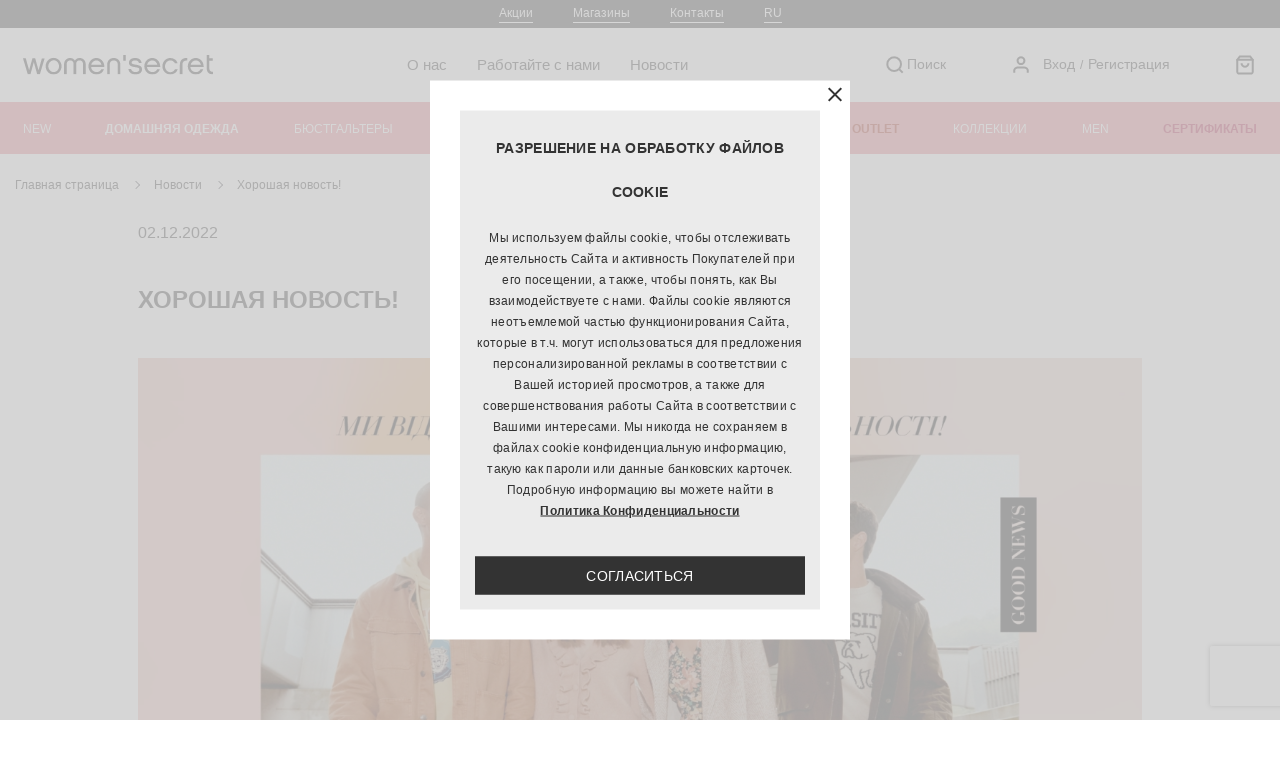

--- FILE ---
content_type: text/html; charset=UTF-8
request_url: https://womensecret.com.ua/ru/news/news-article-test-5
body_size: 20901
content:
<!DOCTYPE html><html lang="ru"><head><meta charset="UTF-8"><meta http-equiv="x-ua-compatible" content="ie=edge"><meta name="viewport" content="width=device-width,initial-scale=1"/><meta name="facebook-domain-verification" content="b6be4rr9y107euwwafrlmok963hwpj"/><link rel="icon" type="image/x-icon" href="/favicon.ico"><title>
    
Хорошая новость!</title><!-- Google Tag Manager --><script type="5e48e323f8ba6bd86ddb08bd-text/javascript">(function(w,d,s,l,i){w[l]=w[l]||[];w[l].push({'gtm.start':
            new Date().getTime(),event:'gtm.js'});var f=d.getElementsByTagName(s)[0],
        j=d.createElement(s),dl=l!='dataLayer'?'&l='+l:'';j.async=true;j.src=
        'https://www.googletagmanager.com/gtm.js?id='+i+dl;f.parentNode.insertBefore(j,f);
    })(window,document,'script','dataLayer','GTM-WHPBL6Z');</script><!-- End Google Tag Manager --><meta property="og:type" content="website" /><meta name="twitter:card" content="summary"><meta property="og:title" content="Хорошая новость!"/><meta name="twitter:title" content="Хорошая новость!"><meta name="description" content=""><meta property="og:description" content="" /><meta name="twitter:description" content=""><meta property="og:url" content="https://womensecret.com.ua/ru/news/news-article-test-5" /><meta name="twitter:url" content="https://womensecret.com.ua/ru/news/news-article-test-5" /><meta property="og:image" content="https://womensecret.com.ua/media/cache/img/widen_1400/uploads/images/26/56/62/265662a7-de66-4f3c-90e9-d1445fee1d60.png.webp" /><meta name="twitter:image" content="https://womensecret.com.ua/media/cache/img/widen_1400/uploads/images/26/56/62/265662a7-de66-4f3c-90e9-d1445fee1d60.png.webp"><link rel="alternate" hreflang="uk" href="https://womensecret.com.ua/news/news-article-test-5"/><link rel="alternate" hreflang="ru" href="https://womensecret.com.ua/ru/news/news-article-test-5"/><link rel='stylesheet' type="text/css" href="/css/vendor.min.css?v067"><link rel='stylesheet' type="text/css" href="/css/fontawesome.min.css?v067"><link rel='stylesheet' type="text/css" href="/css/ws.min.css?v067"><!-- Facebook Pixel Code --><script type="5e48e323f8ba6bd86ddb08bd-text/javascript">
    !function(f,b,e,v,n,t,s)
    {if(f.fbq)return;n=f.fbq=function(){n.callMethod?
        n.callMethod.apply(n,arguments):n.queue.push(arguments)};
        if(!f._fbq)f._fbq=n;n.push=n;n.loaded=!0;n.version='2.0';
        n.queue=[];t=b.createElement(e);t.async=!0;
        t.src=v;s=b.getElementsByTagName(e)[0];
        s.parentNode.insertBefore(t,s)}(window, document,'script',
        'https://connect.facebook.net/en_US/fbevents.js');
    fbq('init', '4779668498722008');
    fbq('track', 'PageView');
</script><noscript><img
        height="1"
        width="1"
        style="display:none"
        src="https://www.facebook.com/tr?id=4779668498722008&ev=PageView&noscript=1"
    /></noscript><!-- End Facebook Pixel Code --><script type="5e48e323f8ba6bd86ddb08bd-text/javascript">
    !function (t, e, c, n) {
        var s = e.createElement(c);
        s.async = 1, s.src = 'https://statics.esputnik.com/scripts/' + n + '.js';
        var r = e.scripts[0];
        r.parentNode.insertBefore(s, r);
        var f = function () {
            f.c(arguments);
        };
        f.q = [];
        f.c = function () {
            f.q.push(arguments);
        };
        t['eS'] = t['eS'] || f;
    }(window, document, 'script', '804DC5FEFA244454AA78FE2723C0AF17');
</script><script type="5e48e323f8ba6bd86ddb08bd-text/javascript">
    eS('init');
</script><script type="5e48e323f8ba6bd86ddb08bd-text/javascript">
    eS('sendEvent', 'PageView', {
        'PageView': { }
    });
</script><script type="5e48e323f8ba6bd86ddb08bd-text/javascript">
    (function(w,d,u){
        var s=d.createElement('script');s.async=true;s.src=u+'?'+(Date.now()/60000|0);
        var h=d.getElementsByTagName('script')[0];h.parentNode.insertBefore(s,h);
    })(window,document,'https://bitrix24.kkfashion.com.ua/upload/crm/site_button/loader_1_u81gkq.js');
</script><script src="/js/women_secret/multisearch/plugin_ru.js?v067" defer type="5e48e323f8ba6bd86ddb08bd-text/javascript"></script></head><body
    class=" one-news-page"
    ><!-- Google Tag Manager (noscript) --><noscript><iframe src="https://www.googletagmanager.com/ns.html?id=GTM-WHPBL6Z" height="0" width="0" style="display:none;visibility:hidden"></iframe></noscript><!-- End Google Tag Manager (noscript) --><div class="wrapper"><header class="header" id="header"><div class="header__top"><div class="header__container"><a class="link" href="/ru/promo">Акции</a><a class="link" href="/ru/shops">Магазины</a><a class="link" href="/ru/contacts">Контакты</a><ul class="switcher-dropdown"><li class="item-language-main"><span>RU</span><ul class="language-dropdown"><li><a href="/news/news-article-test-5">
                            UA
                        </a></li></ul></li></ul></div></div><div class="header__middle"><div class="header__container"><div class="hamburger" id="hamburger"></div><a class="logo" href="/ru/"><img
        src="/img/svg/logo.svg?v067"
        alt="logo"
    /></a><div class="header__middle-group"><nav class="header__nav headerNav"><ul><li><a href="/ru/about">О нас</a></li><li><a href="/ru/carrer">Работайте с нами</a></li><li><a href="/ru/news">Новости</a></li></ul></nav><form name="search" method="post" action="/ru/api/search/products/submit?isMobile=0" class="search search_desk" autocomplete="off"><input type="text" id="search_hidden" name="search[hidden]" class="d-none" autocomplete="1769713230" /><div class="form-action"><button type="submit" class="submit"><svg width="24" height="24" viewBox="0 0 24 24" fill="none" xmlns="http://www.w3.org/2000/svg"><path d="M11.1428 18C14.9299 18 17.9999 14.9299 17.9999 11.1428C17.9999 7.35575 14.9299 4.28571 11.1428 4.28571C7.35569 4.28571 4.28564 7.35575 4.28564 11.1428C4.28564 14.9299 7.35569 18 11.1428 18Z" stroke-width="2" stroke-linecap="round" stroke-linejoin="round"/><path d="M19.7144 19.7143L15.9858 15.9857" stroke-width="2" stroke-linejoin="round"/></svg></button></div><div class="form-item"><input type="search" id="search_term" name="search[term]" required="required" placeholder="Я ищу" class="fontA" autocomplete="off" autocorrect`="off" autocapitalize="off" /></div><div class="close search-btn"></div></form></div><div class="header__btns"><div class="header__search"><a class="search-btn" href="#"><div class="on-search"><svg width="24" height="24" viewBox="0 0 24 24" fill="none" xmlns="http://www.w3.org/2000/svg"><path d="M11.1428 18C14.9299 18 17.9999 14.9299 17.9999 11.1428C17.9999 7.35575 14.9299 4.28571 11.1428 4.28571C7.35569 4.28571 4.28564 7.35575 4.28564 11.1428C4.28564 14.9299 7.35569 18 11.1428 18Z" stroke-width="2" stroke-linecap="round" stroke-linejoin="round"/><path d="M19.7144 19.7143L15.9858 15.9857" stroke-width="2" stroke-linejoin="round"/></svg><span>Поиск</span></div><div class="cansel-search"><span>Отменить</span></div></a></div><div class="header__account"><a href="#modalLogIn" class="popupBtn"><svg width="24" height="24" viewBox="0 0 24 24" fill="none" xmlns="http://www.w3.org/2000/svg"><path d="M18.8574 19.7143V18C18.8574 17.0907 18.4961 16.2186 17.8531 15.5756C17.2102 14.9327 16.3381 14.5714 15.4288 14.5714H8.57164C7.66232 14.5714 6.79025 14.9327 6.14727 15.5756C5.50429 16.2186 5.14307 17.0907 5.14307 18V19.7143" stroke-width="2" stroke-linejoin="round"/><path d="M11.9999 11.1428C13.8934 11.1428 15.4284 9.60782 15.4284 7.71428C15.4284 5.82073 13.8934 4.28571 11.9999 4.28571C10.1063 4.28571 8.57129 5.82073 8.57129 7.71428C8.57129 9.60782 10.1063 11.1428 11.9999 11.1428Z" stroke-width="2" stroke-linecap="round" stroke-linejoin="round"/></svg><span>Вход</span></a><span class="divide">/</span><a href="/ru/register?previousPage=/ru/news/news-article-test-5"><span>Регистрация</span></a></div><a class="header__basket popupBtn" href="#basket"><svg width="24" height="24" viewBox="0 0 24 24" fill="none" xmlns="http://www.w3.org/2000/svg"><path d="M6.85707 3.42859L4.28564 6.85716V18.8572C4.28564 19.3118 4.46626 19.7479 4.78775 20.0693C5.10924 20.3908 5.54527 20.5714 5.99993 20.5714H17.9999C18.4546 20.5714 18.8906 20.3908 19.2121 20.0693C19.5336 19.7479 19.7142 19.3118 19.7142 18.8572V6.85716L17.1428 3.42859H6.85707Z" stroke-width="2" stroke-linecap="round" stroke-linejoin="round"/><path d="M4.28564 6.85712H19.7142" stroke-width="2" stroke-linecap="round" stroke-linejoin="round"/><path d="M15.4284 10.2857C15.4284 11.195 15.0672 12.0671 14.4242 12.7101C13.7812 13.3531 12.9092 13.7143 11.9999 13.7143C11.0905 13.7143 10.2185 13.3531 9.57549 12.7101C8.93251 12.0671 8.57129 11.195 8.57129 10.2857" stroke="#333333" stroke-width="2" stroke-linejoin="round"/></svg></a></div></div><form name="search_mob" method="post" action="/ru/api/search/products/submit?isMobile=1" class="search search_mob" autocomplete="off"><input type="text" id="search_mob_hidden" name="search_mob[hidden]" class="d-none" autocomplete="1769713230" /><div class="form-action"><button type="submit" class="submit"><svg width="24" height="24" viewBox="0 0 24 24" fill="none" xmlns="http://www.w3.org/2000/svg"><path d="M11.1428 18C14.9299 18 17.9999 14.9299 17.9999 11.1428C17.9999 7.35575 14.9299 4.28571 11.1428 4.28571C7.35569 4.28571 4.28564 7.35575 4.28564 11.1428C4.28564 14.9299 7.35569 18 11.1428 18Z" stroke-width="2" stroke-linecap="round" stroke-linejoin="round"/><path d="M19.7144 19.7143L15.9858 15.9857" stroke-width="2" stroke-linejoin="round"/></svg></button></div><div class="form-item"><input type="search" id="search_mob_term" name="search_mob[term]" required="required" placeholder="Я ищу" class="fontA" autocomplete="off" autocorrect`="off" autocapitalize="off" /></div><div class="close search-btn"></div></form></div><div class="header__bottom"><div class="header__container"><div class="close"></div><a class="logo" href="/ru/"><img
        src="/img/svg/logo.svg?v067"
        alt="logo"
    /></a><ul class="header__catalog"><li class="header__catalog-item"><a
                    class="header__link_l1"
                    href="/ru/categories/novinki"
                                    >NEW</a></li><li class="header__catalog-item"><a
                    class="header__link_l1"
                    href="/ru/categories/odiag-dlia-domu-ta-pizhami"
                                            style="font-weight: 800"
                                    >ДОМАШНЯЯ ОДЕЖДА</a><div class="main-menu"><div class="button_back_main_menu "><a href="#" class="">Назад</a></div><div class="main-menu__close"></div><div class="main-menu__inner"><div class="header_submenu">ДОМАШНЯЯ ОДЕЖДА</div><a class="view_all_mobile" href="/ru/categories/odiag-dlia-domu-ta-pizhami">Смотреть все</a><div class="main-menu__col main-menu__col_lg"><ul><li class="view_all_desktop"><a href="/ru/categories/odiag-dlia-domu-ta-pizhami">Смотреть все</a></li><li><a href="/ru/categories/odiag-dlia-domu-ta-pizhami?label=new">Новинки</a></li><li><a
                                                    href="/ru/promo/incredible-final-prices"
                                                                                                    >Ликвидация коллекции осень-зима’25/26</a></li></ul></div><div class="main-menu__col"><div
                                            class="main-menu__col__title"
                                                                                    >
                                            По типам
                                        </div><ul><li><a
                                                        href="/ru/categories/odiag-dlia-domu-ta-pizhami?f[type][]=futbolki-ta-maiki"
                                                                                                            >
                                                        Футболки и майки
                                                    </a></li><li><a
                                                        href="/ru/categories/odiag-dlia-domu-ta-pizhami?f[type][]=shorti-ta-shtani"
                                                                                                            >
                                                        Шорты и брюки
                                                    </a></li><li><a
                                                        href="/ru/categories/odiag-dlia-domu-ta-pizhami?f[type][]=pizhami"
                                                                                                                    style="font-weight: 700"
                                                                                                            >
                                                        Пижамы
                                                    </a></li><li><a
                                                        href="/ru/categories/odiag-dlia-domu-ta-pizhami?f[type][]=pizhami-z-dovgim-rukavom"
                                                                                                            >
                                                        Пижамы с длинным рукавом
                                                    </a></li><li><a
                                                        href="/ru/categories/odiag-dlia-domu-ta-pizhami?f[type][]=pizhami-z-korotkim-rukavom"
                                                                                                            >
                                                        Пижамы с коротким рукавом
                                                    </a></li><li><a
                                                        href="/ru/categories/odiag-dlia-domu-ta-pizhami?f[type][]=pizhami-z-shortami"
                                                                                                            >
                                                        Пижамы с шортами
                                                    </a></li><li><a
                                                        href="/ru/categories/odiag-dlia-domu-ta-pizhami?f[type][]=nichni-sorochki"
                                                                                                            >
                                                        Ночные сорочки
                                                    </a></li><li><a
                                                        href="/ru/categories/odiag-dlia-domu-ta-pizhami?f[type][]=khalati"
                                                                                                            >
                                                        Халаты
                                                    </a></li><li><a
                                                        href="/ru/categories/odiag-dlia-domu-ta-pizhami?f[type][]=ditiachi-pizhami"
                                                                                                            >
                                                        Детские пижамы
                                                    </a></li></ul></div><div class="main-menu__col"><div
                                            class="main-menu__col__title"
                                                                                    >
                                            По коллекциям
                                        </div><ul><li><a
                                                        href="/ru/categories/odiag-dlia-domu-ta-pizhami?f[type][]=family"
                                                                                                            >
                                                        FAMILY
                                                    </a></li><li><a
                                                        href="/ru/categories/odiag-dlia-domu-ta-pizhami?f[type][]=harry-potter"
                                                                                                            >
                                                        HARRY POTTER
                                                    </a></li><li><a
                                                        href="/ru/categories/odiag-dlia-domu-ta-pizhami?f[type][]=mix-match"
                                                                                                            >
                                                        MIX &amp; MATCH
                                                    </a></li><li><a
                                                        href="/ru/categories/odiag-dlia-domu-ta-pizhami?f[type][]=sense"
                                                                                                            >
                                                        SENSE
                                                    </a></li><li><a
                                                        href="/ru/categories/odiag-dlia-domu-ta-pizhami?f[type][]=snoopy-mickey-co"
                                                                                                            >
                                                        Mickey, Snoopy &amp; Co
                                                    </a></li><li><a
                                                        href="/ru/categories/odiag-dlia-domu-ta-pizhami?f[type][]=ekskliuzivno-onlain"
                                                                                                                    style="font-weight: 700"
                                                                                                            >
                                                        Эксклюзивно онлайн
                                                    </a></li></ul></div><div class="main-menu__col"><div
                                            class="main-menu__col__title"
                                                                                    >
                                            Материалы, ткани
                                        </div><ul><li><a
                                                        href="/ru/categories/odiag-dlia-domu-ta-pizhami?f[type][]=flis-oksamit"
                                                                                                                    style="font-weight: 700"
                                                                                                            >
                                                        Флис, велюр
                                                    </a></li><li><a
                                                        href="/ru/categories/odiag-dlia-domu-ta-pizhami?f[type][]=shtuchna-ovchina"
                                                                                                                    style="font-weight: 700"
                                                                                                            >
                                                        Искусственная овчина
                                                    </a></li><li><a
                                                        href="/ru/categories/odiag-dlia-domu-ta-pizhami?f[type][]=viskoza-modal"
                                                                                                            >
                                                        Вискоза, модал
                                                    </a></li><li><a
                                                        href="/ru/categories/odiag-dlia-domu-ta-pizhami?f[type][]=satin"
                                                                                                            >
                                                        Сатин
                                                    </a></li><li><a
                                                        href="/ru/categories/odiag-dlia-domu-ta-pizhami?f[type][]=sintetichni-volokna"
                                                                                                            >
                                                        Синтетические волокна
                                                    </a></li><li><a
                                                        href="/ru/categories/odiag-dlia-domu-ta-pizhami?f[type][]=bavovna"
                                                                                                            >
                                                        Хлопок
                                                    </a></li></ul></div><div class="main-menu__col"><a class="main-menu__category" href="/ru/categories/odiag-dlia-domu-ta-pizhami"><span class="main-menu__category-img" style="background-image:url('https://womensecret.com.ua/media/cache/img/150x225/uploads/images/4e/63/f9/4e63f943-27c4-48b1-b64c-503e408e27b2.png.webp');"></span><span class="main-menu__category-title">ДОМАШНЯЯ ОДЕЖДА</span></a></div></div></div></li><li class="header__catalog-item"><a
                    class="header__link_l1"
                    href="/ru/categories/biustgalteri"
                                    >БЮСТГАЛЬТЕРЫ</a><div class="main-menu"><div class="button_back_main_menu "><a href="#" class="">Назад</a></div><div class="main-menu__close"></div><div class="main-menu__inner"><div class="header_submenu">БЮСТГАЛЬТЕРЫ</div><a class="view_all_mobile" href="/ru/categories/biustgalteri">Смотреть все</a><div class="main-menu__col main-menu__col_lg"><ul><li class="view_all_desktop"><a href="/ru/categories/biustgalteri">Смотреть все</a></li><li><a href="/ru/categories/biustgalteri?label=new">Новинки</a></li><li><a href="/ru/categories/biustgalteri?label=promo">Акции</a></li><li><a
                                                    href="/ru/promo/old-season-offers"
                                                                                                    >Суперцены на прошлые коллекции</a></li><li><a
                                                    href="/ru/promo/incredible-final-prices"
                                                                                                    >Ликвидация коллекции осень-зима’25/26</a></li><li><a
                                                    href="/ru/promo/https-ws-sproduccion-com-categories-bazova-bilizna-my-essentials"
                                                                                                            style="Font-weight: 700"
                                                                                                    >Базовое белье - 50% на вторую вещь</a></li></ul></div><div class="main-menu__col"><div
                                            class="main-menu__col__title"
                                                                                    >
                                            По типам
                                        </div><ul><li><a
                                                        href="/ru/categories/biustgalteri?f[type][]=klasichnii"
                                                                                                            >
                                                        Классический
                                                    </a></li><li><a
                                                        href="/ru/categories/biustgalteri?f[type][]=z-trikutnimi-chashkami"
                                                                                                            >
                                                        С треугольными чашками
                                                    </a></li><li><a
                                                        href="/ru/categories/biustgalteri?f[type][]=top"
                                                                                                            >
                                                        Топ
                                                    </a></li><li><a
                                                        href="/ru/categories/biustgalteri?f[type][]=khalter"
                                                                                                            >
                                                        Халтер
                                                    </a></li><li><a
                                                        href="/ru/categories/biustgalteri?f[type][]=balkonet"
                                                                                                            >
                                                        Балконет
                                                    </a></li><li><a
                                                        href="/ru/categories/biustgalteri?f[type][]=bez-bretelei"
                                                                                                            >
                                                        Без бретелей
                                                    </a></li><li><a
                                                        href="/ru/categories/biustgalteri?f[type][]=bralett"
                                                                                                            >
                                                        Бралетт
                                                    </a></li><li><a
                                                        href="/ru/categories/biustgalteri?f[type][]=push-ap"
                                                                                                            >
                                                        Пуш-ап
                                                    </a></li><li><a
                                                        href="/ru/categories/biustgalteri?f[type][]=minimaizer"
                                                                                                            >
                                                        Минимайзер
                                                    </a></li></ul></div><div class="main-menu__col"><div
                                            class="main-menu__col__title"
                                                                                    >
                                            По назначению
                                        </div><ul><li><a
                                                        href="/ru/categories/biustgalteri?f[type][]=bez-kistochok"
                                                                                                            >
                                                        Без косточек
                                                    </a></li><li><a
                                                        href="/ru/categories/biustgalteri?f[type][]=z-kistochkami"
                                                                                                            >
                                                        С косточками
                                                    </a></li><li><a
                                                        href="/ru/categories/biustgalteri?f[type][]=bezshovnii"
                                                                                                            >
                                                        Бесшовный
                                                    </a></li><li><a
                                                        href="/ru/categories/biustgalteri?f[type][]=bez-napovniuvacha"
                                                                                                            >
                                                        Без наполнителя
                                                    </a></li><li><a
                                                        href="/ru/categories/biustgalteri?f[type][]=z-napovniuvachem"
                                                                                                            >
                                                        С наполнителем
                                                    </a></li><li><a
                                                        href="/ru/categories/biustgalteri?f[type][]=chashki-c-d-e"
                                                                                                            >
                                                        чашки C, D, E
                                                    </a></li><li><a
                                                        href="/ru/categories/biustgalteri?f[type][]=transformer"
                                                                                                            >
                                                        Трансформер
                                                    </a></li><li><a
                                                        href="/ru/categories/biustgalteri?f[type][]=aksesuari-dlia-bilizni"
                                                                                                            >
                                                        Аксессуары для белья
                                                    </a></li></ul></div><div class="main-menu__col"><div
                                            class="main-menu__col__title"
                                                                                    >
                                            По коллекциям
                                        </div><ul><li><a
                                                        href="/ru/categories/biustgalteri?f[type][]=my-specials"
                                                                                                            >
                                                        My Specials
                                                    </a></li><li><a
                                                        href="/ru/categories/biustgalteri?f[type][]=sense"
                                                                                                            >
                                                        SENSE
                                                    </a></li><li><a
                                                        href="/ru/categories/biustgalteri?f[type][]=ekskliuzivno-onlain"
                                                                                                                    style="font-weight: 700"
                                                                                                            >
                                                        Эксклюзивно онлайн
                                                    </a></li><li><a
                                                        href="/ru/categories/biustgalteri?f[type][]=kolektsiia-dlia-narechenikh"
                                                                                                            >
                                                        Коллекция для невест
                                                    </a></li><li><a
                                                        href="/ru/categories/biustgalteri?f[type][]=bazova-bilizna"
                                                                                                            >
                                                        Базовое белье
                                                    </a></li></ul></div><div class="main-menu__col"><div
                                            class="main-menu__col__title"
                                                                                    >
                                            Материалы, ткани
                                        </div><ul><li><a
                                                        href="/ru/categories/biustgalteri?f[type][]=merezhivo"
                                                                                                            >
                                                        Кружево
                                                    </a></li><li><a
                                                        href="/ru/categories/biustgalteri?f[type][]=mikrofibra"
                                                                                                            >
                                                        Микрофибра
                                                    </a></li><li><a
                                                        href="/ru/categories/biustgalteri?f[type][]=bavovna"
                                                                                                            >
                                                        Хлопок
                                                    </a></li></ul></div><div class="main-menu__col"><div
                                            class="main-menu__col__title"
                                                                                    >
                                            Модель
                                        </div><ul><li><a
                                                        href="/ru/categories/biustgalteri?f[type][]=amazing"
                                                                                                            >
                                                        AMAZING
                                                    </a></li><li><a
                                                        href="/ru/categories/biustgalteri?f[type][]=beautiful"
                                                                                                            >
                                                        BEAUTIFUL
                                                    </a></li><li><a
                                                        href="/ru/categories/biustgalteri?f[type][]=charming"
                                                                                                            >
                                                        CHARMING
                                                    </a></li><li><a
                                                        href="/ru/categories/biustgalteri?f[type][]=divine"
                                                                                                            >
                                                        DIVINE
                                                    </a></li><li><a
                                                        href="/ru/categories/biustgalteri?f[type][]=dreamy"
                                                                                                            >
                                                        DREAMY
                                                    </a></li><li><a
                                                        href="/ru/categories/biustgalteri?f[type][]=elegant"
                                                                                                            >
                                                        ELEGANT
                                                    </a></li><li><a
                                                        href="/ru/categories/biustgalteri?f[type][]=fantastic"
                                                                                                            >
                                                        FANTASTIC
                                                    </a></li><li><a
                                                        href="/ru/categories/biustgalteri?f[type][]=gorgeous"
                                                                                                            >
                                                        GORGEOUS
                                                    </a></li><li><a
                                                        href="/ru/categories/biustgalteri?f[type][]=intuitive"
                                                                                                            >
                                                        INTUITIVE
                                                    </a></li><li><a
                                                        href="/ru/categories/biustgalteri?f[type][]=lovely"
                                                                                                            >
                                                        LOVELY
                                                    </a></li><li><a
                                                        href="/ru/categories/biustgalteri?f[type][]=natural"
                                                                                                            >
                                                        NATURAL
                                                    </a></li><li><a
                                                        href="/ru/categories/biustgalteri?f[type][]=pretty"
                                                                                                            >
                                                        PRETTY
                                                    </a></li><li><a
                                                        href="/ru/categories/biustgalteri?f[type][]=real"
                                                                                                            >
                                                        REAL
                                                    </a></li><li><a
                                                        href="/ru/categories/biustgalteri?f[type][]=unique"
                                                                                                            >
                                                        UNIQUE
                                                    </a></li><li><a
                                                        href="/ru/categories/biustgalteri?f[type][]=wonderfull"
                                                                                                            >
                                                        WONDERFUL
                                                    </a></li></ul></div><div class="main-menu__col"><a class="main-menu__category" href="/ru/categories/biustgalteri"><span class="main-menu__category-img" style="background-image:url('https://womensecret.com.ua/media/cache/img/150x225/uploads/images/29/c7/f3/29c7f33b-332c-4bbb-8d1c-79d502fe5c7b.png.webp');"></span><span class="main-menu__category-title">БЮСТГАЛЬТЕРЫ</span></a></div></div></div></li><li class="header__catalog-item"><a
                    class="header__link_l1"
                    href="/ru/categories/trusi"
                                    >ТРУСИКИ</a><div class="main-menu"><div class="button_back_main_menu "><a href="#" class="">Назад</a></div><div class="main-menu__close"></div><div class="main-menu__inner"><div class="header_submenu">ТРУСИКИ</div><a class="view_all_mobile" href="/ru/categories/trusi">Смотреть все</a><div class="main-menu__col main-menu__col_lg"><ul><li class="view_all_desktop"><a href="/ru/categories/trusi">Смотреть все</a></li><li><a href="/ru/categories/trusi?label=new">Новинки</a></li><li><a href="/ru/categories/trusi?label=promo">Акции</a></li><li><a
                                                    href="/ru/promo/incredible-final-prices"
                                                                                                    >Ликвидация коллекции осень-зима’25/26</a></li><li><a
                                                    href="/ru/promo/https-ws-sproduccion-com-categories-bazova-bilizna-my-essentials"
                                                                                                            style="Font-weight: 700"
                                                                                                    >Базовое белье - 50% на вторую вещь</a></li></ul></div><div class="main-menu__col"><div
                                            class="main-menu__col__title"
                                                                                    >
                                            По типам
                                        </div><ul><li><a
                                                        href="/ru/categories/trusi?f[type][]=tanga-ta-stringi"
                                                                                                            >
                                                        Танга и стринги
                                                    </a></li><li><a
                                                        href="/ru/categories/trusi?f[type][]=braziliana"
                                                                                                            >
                                                        Бразилиана
                                                    </a></li><li><a
                                                        href="/ru/categories/trusi?f[type][]=klasichni"
                                                                                                            >
                                                        Классические
                                                    </a></li><li><a
                                                        href="/ru/categories/trusi?f[type][]=bezshovni"
                                                                                                                    style="color: #c9222b; font-weight: 700"
                                                                                                            >
                                                        Бесшовные
                                                    </a></li><li><a
                                                        href="/ru/categories/trusi?f[type][]=shortiki"
                                                                                                            >
                                                        Шортики
                                                    </a></li><li><a
                                                        href="/ru/categories/trusi?f[type][]=z-visokoiu-taliieiu"
                                                                                                            >
                                                        С высокой посадкой
                                                    </a></li><li><a
                                                        href="/ru/categories/trusi?f[type][]=maksi"
                                                                                                            >
                                                        Макси
                                                    </a></li><li><a
                                                        href="/ru/categories/trusi?f[type][]=komplekti-trusiv"
                                                                                                            >
                                                        Комплекты трусов
                                                    </a></li></ul></div><div class="main-menu__col"><div
                                            class="main-menu__col__title"
                                                                                    >
                                            Наборы трусиков
                                        </div><ul><li><a
                                                        href="/ru/categories/trusi?f[type][]=nabir-trusiv-2-sht-up"
                                                                                                            >
                                                        Набор трусиков 2 шт./уп
                                                    </a></li><li><a
                                                        href="/ru/categories/trusi?f[type][]=nabir-trusiv-3-sht-up"
                                                                                                                    style="color: #c9222b; font-weight: 700"
                                                                                                            >
                                                        Набор трусиков 3 шт./уп
                                                    </a></li><li><a
                                                        href="/ru/categories/trusi?f[type][]=nabir-trusiv-6-sht-up"
                                                                                                            >
                                                        Набор трусиков 6 шт./уп
                                                    </a></li><li><a
                                                        href="/ru/categories/trusi?f[type][]=nabir-trusiv-7-sht-up"
                                                                                                            >
                                                        Набор трусиков 7 шт./уп
                                                    </a></li></ul></div><div class="main-menu__col"><div
                                            class="main-menu__col__title"
                                                                                    >
                                            По коллекциям
                                        </div><ul><li><a
                                                        href="/ru/categories/trusi?f[type][]=my-specials"
                                                                                                            >
                                                        My Specials
                                                    </a></li><li><a
                                                        href="/ru/categories/trusi?f[type][]=sense"
                                                                                                            >
                                                        SENSE
                                                    </a></li><li><a
                                                        href="/ru/categories/trusi?f[type][]=single-briefs"
                                                                                                            >
                                                        SINGLE BRIEFS
                                                    </a></li><li><a
                                                        href="/ru/categories/trusi?f[type][]=snoopy-mickey-co"
                                                                                                            >
                                                        Mickey, Snoopy &amp; Co
                                                    </a></li><li><a
                                                        href="/ru/categories/trusi?f[type][]=ekskliuzivno-onlain"
                                                                                                                    style="font-weight: 700"
                                                                                                            >
                                                        Эксклюзивно онлайн
                                                    </a></li><li><a
                                                        href="/ru/categories/trusi?f[type][]=bazova-bilizna"
                                                                                                            >
                                                        Базовое белье
                                                    </a></li><li><a
                                                        href="/ru/categories/trusi?f[type][]=z-bavovni"
                                                                                                            >
                                                        Из хлопка
                                                    </a></li></ul></div><div class="main-menu__col"><div
                                            class="main-menu__col__title"
                                                                                    >
                                            Материалы, ткани
                                        </div><ul><li><a
                                                        href="/ru/categories/trusi?f[type][]=merezhivo"
                                                                                                            >
                                                        Кружево
                                                    </a></li><li><a
                                                        href="/ru/categories/trusi?f[type][]=mikrofibra"
                                                                                                            >
                                                        Микрофибра
                                                    </a></li><li><a
                                                        href="/ru/categories/trusi?f[type][]=bavovna"
                                                                                                            >
                                                        Хлопок
                                                    </a></li></ul></div><div class="main-menu__col"><a class="main-menu__category" href="/ru/categories/trusi"><span class="main-menu__category-img" style="background-image:url('https://womensecret.com.ua/media/cache/img/150x225/uploads/images/3f/1c/fc/3f1cfc96-f059-43a3-8ce0-bf878a1fa162.png.webp');"></span><span class="main-menu__category-title">ТРУСИКИ</span></a></div></div></div></li><li class="header__catalog-item"><a
                    class="header__link_l1"
                    href="/ru/categories/aksesuari"
                                    >АКСЕССУАРЫ</a><div class="main-menu"><div class="button_back_main_menu "><a href="#" class="">Назад</a></div><div class="main-menu__close"></div><div class="main-menu__inner"><div class="header_submenu">АКСЕССУАРЫ</div><a class="view_all_mobile" href="/ru/categories/aksesuari">Смотреть все</a><div class="main-menu__col main-menu__col_lg"><ul><li class="view_all_desktop"><a href="/ru/categories/aksesuari">Смотреть все</a></li><li><a href="/ru/categories/aksesuari?label=new">Новинки</a></li><li><a
                                                    href="/ru/promo/old-season-offers"
                                                                                                    >Суперцены на прошлые коллекции</a></li><li><a
                                                    href="/ru/promo/incredible-final-prices"
                                                                                                    >Ликвидация коллекции осень-зима’25/26</a></li><li><a
                                                    href="/ru/promo/https-ws-sproduccion-com-categories-bazova-bilizna-my-essentials"
                                                                                                            style="Font-weight: 700"
                                                                                                    >Базовое белье - 50% на вторую вещь</a></li></ul></div><div class="main-menu__col"><div
                                            class="main-menu__col__title"
                                                                                    >
                                            По типам
                                        </div><ul><li><a
                                                        href="/ru/categories/aksesuari?f[type][]=kosmetichki-ta-sumki"
                                                                                                            >
                                                        Косметички и сумки
                                                    </a></li><li><a
                                                        href="/ru/categories/aksesuari?f[type][]=vzuttia-dlia-domu"
                                                                                                            >
                                                        Обувь для дома
                                                    </a></li><li><a
                                                        href="/ru/categories/aksesuari?f[type][]=shkarpetki"
                                                                                                            >
                                                        Носки
                                                    </a></li><li><a
                                                        href="/ru/categories/aksesuari?f[type][]=aksesuari-dlia-bilizni"
                                                                                                            >
                                                        Аксессуары для белья
                                                    </a></li><li><a
                                                        href="/ru/categories/aksesuari?f[type][]=inshi-aksesuari"
                                                                                                            >
                                                        Другие аксессуары
                                                    </a></li></ul></div><div class="main-menu__col"><div
                                            class="main-menu__col__title"
                                                                                    >
                                            По коллекциям
                                        </div><ul><li><a
                                                        href="/ru/categories/aksesuari?f[type][]=family"
                                                                                                            >
                                                        FAMILY
                                                    </a></li><li><a
                                                        href="/ru/categories/aksesuari?f[type][]=harry-potter"
                                                                                                            >
                                                        HARRY POTTER
                                                    </a></li><li><a
                                                        href="/ru/categories/aksesuari?f[type][]=mix-match"
                                                                                                            >
                                                        MIX &amp; MATCH
                                                    </a></li><li><a
                                                        href="/ru/categories/aksesuari?f[type][]=sense"
                                                                                                            >
                                                        SENSE
                                                    </a></li><li><a
                                                        href="/ru/categories/aksesuari?f[type][]=snoopy-mickey-co"
                                                                                                            >
                                                        Mickey, Snoopy &amp; Co
                                                    </a></li><li><a
                                                        href="/ru/categories/aksesuari?f[type][]=ekskliuzivno-onlain"
                                                                                                                    style="font-weight: 700"
                                                                                                            >
                                                        Эксклюзивно онлайн
                                                    </a></li></ul></div><div class="main-menu__col"><a class="main-menu__category" href="/ru/categories/aksesuari"><span class="main-menu__category-img" style="background-image:url('https://womensecret.com.ua/media/cache/img/150x225/uploads/images/3a/87/be/3a87beed-0ef3-4cfa-99b4-fc883b60d61e.png.webp');"></span><span class="main-menu__category-title">АКСЕССУАРЫ</span></a></div></div></div></li><li class="header__catalog-item"><a
                    class="header__link_l1"
                    href="/ru/categories/bazova-bilizna-my-essentials"
                                    >БАЗОВОЕ БЕЛЬЕ</a><div class="main-menu"><div class="button_back_main_menu "><a href="#" class="">Назад</a></div><div class="main-menu__close"></div><div class="main-menu__inner"><div class="header_submenu">БАЗОВОЕ БЕЛЬЕ</div><a class="view_all_mobile" href="/ru/categories/bazova-bilizna-my-essentials">Смотреть все</a><div class="main-menu__col main-menu__col_lg"><ul><li class="view_all_desktop"><a href="/ru/categories/bazova-bilizna-my-essentials">Смотреть все</a></li><li><a href="/ru/categories/bazova-bilizna-my-essentials?label=new">Новинки</a></li><li><a href="/ru/categories/bazova-bilizna-my-essentials?label=promo">Акции</a></li><li><a
                                                    href="/ru/promo/https-ws-sproduccion-com-categories-bazova-bilizna-my-essentials"
                                                                                                            style="Font-weight: 700"
                                                                                                    >Базовое белье - 50% на вторую вещь</a></li></ul></div><div class="main-menu__col"><div
                                            class="main-menu__col__title"
                                                                                    >
                                            По типам
                                        </div><ul><li><a
                                                        href="/ru/categories/bazova-bilizna-my-essentials?f[type][]=aksesuari-dlia-bilizni"
                                                                                                            >
                                                        Аксессуары для белья
                                                    </a></li><li><a
                                                        href="/ru/categories/bazova-bilizna-my-essentials?f[type][]=biustgalteri"
                                                                                                            >
                                                        Бюстгальтеры
                                                    </a></li><li><a
                                                        href="/ru/categories/bazova-bilizna-my-essentials?f[type][]=maiki"
                                                                                                            >
                                                        Майки
                                                    </a></li><li><a
                                                        href="/ru/categories/bazova-bilizna-my-essentials?f[type][]=trusiki"
                                                                                                            >
                                                        Трусики
                                                    </a></li></ul></div><div class="main-menu__col"><div
                                            class="main-menu__col__title"
                                                                                    >
                                            Бюстгальтеры
                                        </div><ul><li><a
                                                        href="/ru/categories/bazova-bilizna-my-essentials?f[type][]=klasichnii"
                                                                                                            >
                                                        Классический
                                                    </a></li><li><a
                                                        href="/ru/categories/bazova-bilizna-my-essentials?f[type][]=trikutnii"
                                                                                                            >
                                                        Треугольный
                                                    </a></li><li><a
                                                        href="/ru/categories/bazova-bilizna-my-essentials?f[type][]=bez-kistochok"
                                                                                                            >
                                                        Без косточек
                                                    </a></li><li><a
                                                        href="/ru/categories/bazova-bilizna-my-essentials?f[type][]=bez-napovniuvacha"
                                                                                                            >
                                                        Без наполнителя
                                                    </a></li><li><a
                                                        href="/ru/categories/bazova-bilizna-my-essentials?f[type][]=top"
                                                                                                                    style="color: #c9222b; font-weight: 700"
                                                                                                            >
                                                        Топ
                                                    </a></li><li><a
                                                        href="/ru/categories/bazova-bilizna-my-essentials?f[type][]=bez-bretelei"
                                                                                                            >
                                                        Без бретелей
                                                    </a></li><li><a
                                                        href="/ru/categories/bazova-bilizna-my-essentials?f[type][]=push-ap"
                                                                                                            >
                                                        Пуш-ап
                                                    </a></li><li><a
                                                        href="/ru/categories/bazova-bilizna-my-essentials?f[type][]=minimaizer"
                                                                                                            >
                                                        Минимайзер
                                                    </a></li></ul></div><div class="main-menu__col"><div
                                            class="main-menu__col__title"
                                                                                    >
                                            Трусики
                                        </div><ul><li><a
                                                        href="/ru/categories/bazova-bilizna-my-essentials?f[type][]=tanga-ta-stringi"
                                                                                                            >
                                                        Танга и стринги
                                                    </a></li><li><a
                                                        href="/ru/categories/bazova-bilizna-my-essentials?f[type][]=braziliana"
                                                                                                            >
                                                        Бразилиана
                                                    </a></li><li><a
                                                        href="/ru/categories/bazova-bilizna-my-essentials?f[type][]=bezshovni"
                                                                                                                    style="color: #c9222b; font-weight: 700"
                                                                                                            >
                                                        Бесшовные
                                                    </a></li><li><a
                                                        href="/ru/categories/bazova-bilizna-my-essentials?f[type][]=klasichni"
                                                                                                            >
                                                        Классические
                                                    </a></li><li><a
                                                        href="/ru/categories/bazova-bilizna-my-essentials?f[type][]=maksi"
                                                                                                            >
                                                        Макси
                                                    </a></li></ul></div><div class="main-menu__col"><div
                                            class="main-menu__col__title"
                                                                                    >
                                            Наборы трусиков
                                        </div><ul><li><a
                                                        href="/ru/categories/bazova-bilizna-my-essentials?f[type][]=nabir-trusiv-2-sht-up"
                                                                                                            >
                                                        Набор трусиков 2 шт./уп
                                                    </a></li><li><a
                                                        href="/ru/categories/bazova-bilizna-my-essentials?f[type][]=nabir-trusiv-3-sht-up"
                                                                                                                    style="color: #c9222b; font-weight: 700"
                                                                                                            >
                                                        Набор трусиков 3 шт./уп
                                                    </a></li></ul></div><div class="main-menu__col"><div
                                            class="main-menu__col__title"
                                                                                    >
                                            Модель
                                        </div><ul><li><a
                                                        href="/ru/categories/bazova-bilizna-my-essentials?f[type][]=amazing"
                                                                                                            >
                                                        AMAZING
                                                    </a></li><li><a
                                                        href="/ru/categories/bazova-bilizna-my-essentials?f[type][]=beautiful"
                                                                                                            >
                                                        BEAUTIFUL
                                                    </a></li><li><a
                                                        href="/ru/categories/bazova-bilizna-my-essentials?f[type][]=charming"
                                                                                                            >
                                                        CHARMING
                                                    </a></li><li><a
                                                        href="/ru/categories/bazova-bilizna-my-essentials?f[type][]=divine"
                                                                                                            >
                                                        DIVINE
                                                    </a></li><li><a
                                                        href="/ru/categories/bazova-bilizna-my-essentials?f[type][]=dreamy"
                                                                                                            >
                                                        DREAMY
                                                    </a></li><li><a
                                                        href="/ru/categories/bazova-bilizna-my-essentials?f[type][]=elegant"
                                                                                                            >
                                                        ELEGANT
                                                    </a></li><li><a
                                                        href="/ru/categories/bazova-bilizna-my-essentials?f[type][]=gorgeous"
                                                                                                            >
                                                        GORGEOUS
                                                    </a></li><li><a
                                                        href="/ru/categories/bazova-bilizna-my-essentials?f[type][]=lovely"
                                                                                                            >
                                                        LOVELY
                                                    </a></li><li><a
                                                        href="/ru/categories/bazova-bilizna-my-essentials?f[type][]=natural"
                                                                                                            >
                                                        NATURAL
                                                    </a></li><li><a
                                                        href="/ru/categories/bazova-bilizna-my-essentials?f[type][]=pretty"
                                                                                                            >
                                                        PRETTY
                                                    </a></li><li><a
                                                        href="/ru/categories/bazova-bilizna-my-essentials?f[type][]=real"
                                                                                                            >
                                                        REAL
                                                    </a></li><li><a
                                                        href="/ru/categories/bazova-bilizna-my-essentials?f[type][]=unique"
                                                                                                            >
                                                        UNIQUE
                                                    </a></li><li><a
                                                        href="/ru/categories/bazova-bilizna-my-essentials?f[type][]=wonderfull"
                                                                                                            >
                                                        WONDERFUL
                                                    </a></li></ul></div><div class="main-menu__col"><a class="main-menu__category" href="/ru/categories/bazova-bilizna-my-essentials"><span class="main-menu__category-img" style="background-image:url('https://womensecret.com.ua/media/cache/img/150x225/uploads/images/28/10/5f/28105f5f-d5a8-41d7-94a1-d8d5c5b2c1de.jpeg.webp');"></span><span class="main-menu__category-title">БАЗОВОЕ БЕЛЬЕ</span></a></div></div></div></li><li class="header__catalog-item"><a
                    class="header__link_l1"
                    href="/ru/categories/outlet"
                                            style="color:#a51b0b; font-weight: 800"
                                    >OUTLET</a><div class="main-menu"><div class="button_back_main_menu "><a href="#" class="">Назад</a></div><div class="main-menu__close"></div><div class="main-menu__inner"><div class="header_submenu">OUTLET</div><a class="view_all_mobile" href="/ru/categories/outlet">Смотреть все</a><div class="main-menu__col main-menu__col_lg"><ul><li class="view_all_desktop"><a href="/ru/categories/outlet">Смотреть все</a></li><li><a
                                                    href="/ru/promo/old-season-offers"
                                                                                                    >Суперцены на прошлые коллекции</a></li><li><a
                                                    href="/ru/promo/incredible-final-prices"
                                                                                                    >Ликвидация коллекции осень-зима’25/26</a></li></ul></div><div class="main-menu__col"><div
                                            class="main-menu__col__title"
                                                                                    >
                                            Домашняя одежда
                                        </div><ul><li><a
                                                        href="/ru/categories/outlet?f[type][]=ves-odiag"
                                                                                                            >
                                                        Вся одежда
                                                    </a></li><li><a
                                                        href="/ru/categories/outlet?f[type][]=pizhami"
                                                                                                            >
                                                        Пижамы
                                                    </a></li><li><a
                                                        href="/ru/categories/outlet?f[type][]=futbolki-topi"
                                                                                                            >
                                                        Футболки, топы
                                                    </a></li><li><a
                                                        href="/ru/categories/outlet?f[type][]=svitshoty-hudi"
                                                                                                            >
                                                        Свитшоты, худи
                                                    </a></li><li><a
                                                        href="/ru/categories/outlet?f[type][]=shtani"
                                                                                                            >
                                                        Штаны
                                                    </a></li><li><a
                                                        href="/ru/categories/outlet?f[type][]=nichni-sorochki"
                                                                                                            >
                                                        Ночные сорочки
                                                    </a></li><li><a
                                                        href="/ru/categories/outlet?f[type][]=khalati"
                                                                                                            >
                                                        Халаты
                                                    </a></li><li><a
                                                        href="/ru/categories/outlet?f[type][]=sportivnyy-odyag"
                                                                                                            >
                                                        Спортивная одежда
                                                    </a></li></ul></div><div class="main-menu__col"><div
                                            class="main-menu__col__title"
                                                                                    >
                                            Бюстгальтеры
                                        </div><ul><li><a
                                                        href="/ru/categories/outlet?f[type][]=vsi-biustgalteri"
                                                                                                            >
                                                        Все бюстгальтеры
                                                    </a></li><li><a
                                                        href="/ru/categories/outlet?f[type][]=klasichnii"
                                                                                                            >
                                                        Классический
                                                    </a></li><li><a
                                                        href="/ru/categories/outlet?f[type][]=trikutnii"
                                                                                                            >
                                                        Треугольный
                                                    </a></li><li><a
                                                        href="/ru/categories/outlet?f[type][]=bez-kistochok"
                                                                                                            >
                                                        Без косточек
                                                    </a></li><li><a
                                                        href="/ru/categories/outlet?f[type][]=bez-napovniuvacha"
                                                                                                            >
                                                        Без наполнителя
                                                    </a></li><li><a
                                                        href="/ru/categories/outlet?f[type][]=top"
                                                                                                                    style="color: #c9222b; font-weight: 700"
                                                                                                            >
                                                        Топ
                                                    </a></li><li><a
                                                        href="/ru/categories/outlet?f[type][]=bez-bretelei"
                                                                                                            >
                                                        Без бретелей
                                                    </a></li><li><a
                                                        href="/ru/categories/outlet?f[type][]=push-ap"
                                                                                                            >
                                                        Пуш-ап
                                                    </a></li><li><a
                                                        href="/ru/categories/outlet?f[type][]=sportivni-biustgalteri"
                                                                                                            >
                                                        Спортивные бюстгальтеры
                                                    </a></li><li><a
                                                        href="/ru/categories/outlet?f[type][]=bodi"
                                                                                                            >
                                                        Боди
                                                    </a></li></ul></div><div class="main-menu__col"><div
                                            class="main-menu__col__title"
                                                                                    >
                                            Трусики
                                        </div><ul><li><a
                                                        href="/ru/categories/outlet?f[type][]=vsi-trusiki"
                                                                                                            >
                                                        Все трусики
                                                    </a></li><li><a
                                                        href="/ru/categories/outlet?f[type][]=nabori-trusykiv"
                                                                                                            >
                                                        Наборы трусиков
                                                    </a></li><li><a
                                                        href="/ru/categories/outlet?f[type][]=tanga-ta-stringi"
                                                                                                            >
                                                        Танга и стринги
                                                    </a></li><li><a
                                                        href="/ru/categories/outlet?f[type][]=braziliana"
                                                                                                            >
                                                        Бразилиана
                                                    </a></li><li><a
                                                        href="/ru/categories/outlet?f[type][]=klasichni"
                                                                                                            >
                                                        Классические
                                                    </a></li><li><a
                                                        href="/ru/categories/outlet?f[type][]=shortiki"
                                                                                                            >
                                                        Шортики
                                                    </a></li><li><a
                                                        href="/ru/categories/outlet?f[type][]=koriguiuchi"
                                                                                                            >
                                                        Корректирующие
                                                    </a></li><li><a
                                                        href="/ru/categories/outlet?f[type][]=z-visokoiu-posadkoiu"
                                                                                                            >
                                                        С высокой посадкой
                                                    </a></li><li><a
                                                        href="/ru/categories/outlet?f[type][]=maksi"
                                                                                                            >
                                                        Макси
                                                    </a></li><li><a
                                                        href="/ru/categories/outlet?f[type][]=suspenderi"
                                                                                                            >
                                                        Суспендеры
                                                    </a></li></ul></div><div class="main-menu__col"><div
                                            class="main-menu__col__title"
                                                                                    >
                                            Пляжная коллекция
                                        </div><ul><li><a
                                                        href="/ru/categories/outlet?f[type][]=rozdilni"
                                                                                                            >
                                                        Раздельные
                                                    </a></li><li><a
                                                        href="/ru/categories/outlet?f[type][]=verkh-kupalnika"
                                                                                                            >
                                                        Верх купальника
                                                    </a></li><li><a
                                                        href="/ru/categories/outlet?f[type][]=niz-kupalnika"
                                                                                                            >
                                                        Низ купальника
                                                    </a></li><li><a
                                                        href="/ru/categories/outlet?f[type][]=sutsilni-kupalniki"
                                                                                                            >
                                                        Сдельные купальники
                                                    </a></li><li><a
                                                        href="/ru/categories/outlet?f[type][]=pliazhnii-odiag"
                                                                                                            >
                                                        Пляжная одежда
                                                    </a></li><li><a
                                                        href="/ru/categories/outlet?f[type][]=aksesuari-dlia-pliazhu"
                                                                                                            >
                                                        Аксессуары для пляжа
                                                    </a></li></ul></div><div class="main-menu__col"><div
                                            class="main-menu__col__title"
                                                                                    >
                                            Аксессуары
                                        </div><ul><li><a
                                                        href="/ru/categories/outlet?f[type][]=vsi-aksesuari"
                                                                                                            >
                                                        Все аксессуары
                                                    </a></li><li><a
                                                        href="/ru/categories/outlet?f[type][]=kosmetichki"
                                                                                                            >
                                                        Косметички
                                                    </a></li><li><a
                                                        href="/ru/categories/outlet?f[type][]=domashnie-vzuttia"
                                                                                                            >
                                                        Домашняя обувь
                                                    </a></li><li><a
                                                        href="/ru/categories/outlet?f[type][]=shkarpetki"
                                                                                                            >
                                                        Носки
                                                    </a></li><li><a
                                                        href="/ru/categories/outlet?f[type][]=inshi-aksesuari"
                                                                                                            >
                                                        Другие аксессуары
                                                    </a></li></ul></div><div class="main-menu__col"><a class="main-menu__category" href="/ru/categories/outlet"><span class="main-menu__category-img" style="background-image:url('https://womensecret.com.ua/media/cache/img/150x225/uploads/images/db/a1/2a/dba12abf-ac60-4b8e-a3bd-ba73426139e4.png.webp');"></span><span class="main-menu__category-title">OUTLET</span></a></div></div></div></li><li class="header__catalog-item"><a
                    class="header__link_l1"
                    href="/ru/categories/kolektsiyi"
                                    >КОЛЛЕКЦИИ</a><div class="main-menu"><div class="button_back_main_menu "><a href="#" class="">Назад</a></div><div class="main-menu__close"></div><div class="main-menu__inner"><div class="header_submenu">КОЛЛЕКЦИИ</div><a class="view_all_mobile" href="/ru/categories/kolektsiyi">Смотреть все</a><div class="main-menu__col main-menu__col_lg"><ul><li class="view_all_desktop"><a href="/ru/categories/kolektsiyi">Смотреть все</a></li><li><a href="/ru/categories/kolektsiyi?label=new">Новинки</a></li><li><a
                                                    href="/ru/promo/old-season-offers"
                                                                                                    >Суперцены на прошлые коллекции</a></li><li><a
                                                    href="/ru/promo/incredible-final-prices"
                                                                                                    >Ликвидация коллекции осень-зима’25/26</a></li><li><a
                                                    href="/ru/promo/https-ws-sproduccion-com-categories-bazova-bilizna-my-essentials"
                                                                                                            style="Font-weight: 700"
                                                                                                    >Базовое белье - 50% на вторую вещь</a></li></ul></div><div class="main-menu__col"><div
                                            class="main-menu__col__title"
                                                                                    >
                                            По типам
                                        </div><ul><li><a
                                                        href="/ru/categories/kolektsiyi?f[type][]=shorti-ta-shtani"
                                                                                                            >
                                                        Шорты и брюки
                                                    </a></li></ul></div><div class="main-menu__col"><div
                                            class="main-menu__col__title"
                                                                                    >
                                            По коллекциям
                                        </div><ul><li><a
                                                        href="/ru/categories/kolektsiyi?f[type][]=family"
                                                                                                            >
                                                        FAMILY
                                                    </a></li><li><a
                                                        href="/ru/categories/kolektsiyi?f[type][]=halloween"
                                                                                                            >
                                                        HALLOWEEN
                                                    </a></li><li><a
                                                        href="/ru/categories/kolektsiyi?f[type][]=harry-potter"
                                                                                                            >
                                                        HARRY POTTER
                                                    </a></li><li><a
                                                        href="/ru/categories/kolektsiyi?f[type][]=mix-match"
                                                                                                            >
                                                        MIX &amp; MATCH
                                                    </a></li><li><a
                                                        href="/ru/categories/kolektsiyi?f[type][]=my-specials"
                                                                                                            >
                                                        My Specials
                                                    </a></li><li><a
                                                        href="/ru/categories/kolektsiyi?f[type][]=sense"
                                                                                                            >
                                                        SENSE
                                                    </a></li><li><a
                                                        href="/ru/categories/kolektsiyi?f[type][]=single-briefs"
                                                                                                            >
                                                        SINGLE BRIEFS
                                                    </a></li><li><a
                                                        href="/ru/categories/kolektsiyi?f[type][]=snoopy-mickey-co"
                                                                                                            >
                                                        Mickey, Snoopy &amp; Co
                                                    </a></li><li><a
                                                        href="/ru/categories/kolektsiyi?f[type][]=ekskliuzivno-onlain"
                                                                                                                    style="font-weight: 700"
                                                                                                            >
                                                        Эксклюзивно онлайн
                                                    </a></li><li><a
                                                        href="/ru/categories/kolektsiyi?f[type][]=kolektsiia-dlia-narechenikh"
                                                                                                            >
                                                        Коллекция для невест
                                                    </a></li><li><a
                                                        href="/ru/categories/kolektsiyi?f[type][]=bazova-bilizna"
                                                                                                            >
                                                        Базовое белье
                                                    </a></li></ul></div><div class="main-menu__col"><div
                                            class="main-menu__col__title"
                                                                                    >
                                            Материалы, ткани
                                        </div><ul><li><a
                                                        href="/ru/categories/kolektsiyi?f[type][]=viskoza-modal"
                                                                                                            >
                                                        Вискоза, модал
                                                    </a></li><li><a
                                                        href="/ru/categories/kolektsiyi?f[type][]=bavovna"
                                                                                                            >
                                                        Хлопок
                                                    </a></li></ul></div><div class="main-menu__col"><a class="main-menu__category" href="/ru/categories/kolektsiyi"><span class="main-menu__category-img" style="background-image:url('https://womensecret.com.ua/media/cache/img/150x225/uploads/images/40/40/03/4040030e-6822-4735-802d-09ad03e21f1e.png.webp');"></span><span class="main-menu__category-title">КОЛЛЕКЦИИ</span></a></div></div></div></li><li class="header__catalog-item"><a
                    class="header__link_l1"
                    href="/ru/categories/men-secret"
                                    >MEN</a><div class="main-menu"><div class="button_back_main_menu "><a href="#" class="">Назад</a></div><div class="main-menu__close"></div><div class="main-menu__inner"><div class="header_submenu">MEN</div><a class="view_all_mobile" href="/ru/categories/men-secret">Смотреть все</a><div class="main-menu__col main-menu__col_lg"><ul><li class="view_all_desktop"><a href="/ru/categories/men-secret">Смотреть все</a></li><li><a href="/ru/categories/men-secret?label=new">Новинки</a></li><li><a
                                                    href="/ru/promo/old-season-offers"
                                                                                                    >Суперцены на прошлые коллекции</a></li><li><a
                                                    href="/ru/promo/incredible-final-prices"
                                                                                                    >Ликвидация коллекции осень-зима’25/26</a></li></ul></div><div class="main-menu__col"><div
                                            class="main-menu__col__title"
                                                                                    >
                                            MEN&#039;SECRET
                                        </div><ul><li><a
                                                        href="/ru/categories/men-secret?f[type][]=pizhami"
                                                                                                            >
                                                        Пижамы
                                                    </a></li><li><a
                                                        href="/ru/categories/men-secret?f[type][]=trusi"
                                                                                                            >
                                                        Трусы
                                                    </a></li><li><a
                                                        href="/ru/categories/men-secret?f[type][]=vzuttia"
                                                                                                            >
                                                        Обувь
                                                    </a></li><li><a
                                                        href="/ru/categories/men-secret?f[type][]=cholovichi-shorti-dlia-plavannia"
                                                                                                            >
                                                        Шорты для плавания
                                                    </a></li><li><a
                                                        href="/ru/categories/men-secret?f[type][]=khalati"
                                                                                                            >
                                                        Халаты
                                                    </a></li><li><a
                                                        href="/ru/categories/men-secret?f[type][]=domashnii-odiag"
                                                                                                            >
                                                        Домашняя одежда
                                                    </a></li></ul></div><div class="main-menu__col"><a class="main-menu__category" href="/ru/categories/men-secret"><span class="main-menu__category-img" style="background-image:url('https://womensecret.com.ua/media/cache/img/150x225/uploads/images/78/47/c4/7847c4e7-3527-437c-b3b8-1821ed0b0c19.png.webp');"></span><span class="main-menu__category-title">MEN</span></a></div></div></div></li><li class="header__catalog-item"><a class="header__link_l1" href="/ru/certificates" style="color:#b00c38; font-weight: bold;">
                    СЕРТИФИКАТЫ
                </a></li></ul><div class="header__foot-mobile"><div class="header__account"><a href="/ru/login?previousPage=/ru/news/news-article-test-5"><svg width="24" height="24" viewBox="0 0 24 24" fill="none" xmlns="http://www.w3.org/2000/svg"><path d="M18.8574 19.7143V18C18.8574 17.0907 18.4961 16.2186 17.8531 15.5756C17.2102 14.9327 16.3381 14.5714 15.4288 14.5714H8.57164C7.66232 14.5714 6.79025 14.9327 6.14727 15.5756C5.50429 16.2186 5.14307 17.0907 5.14307 18V19.7143" stroke-width="2" stroke-linejoin="round"/><path d="M11.9999 11.1428C13.8934 11.1428 15.4284 9.60782 15.4284 7.71428C15.4284 5.82073 13.8934 4.28571 11.9999 4.28571C10.1063 4.28571 8.57129 5.82073 8.57129 7.71428C8.57129 9.60782 10.1063 11.1428 11.9999 11.1428Z" stroke-width="2" stroke-linecap="round" stroke-linejoin="round"/></svg><span>Вход</span></a><span class="divide">/</span><a href="/ru/register?previousPage=/ru/news/news-article-test-5"><span>Регистрация</span></a></div></div></div></div></header><div class="page"><div class="container"><ul class="breadcrumbs"><li class="breadcrumbs__item"><a href="/ru/">Главная страница</a></li><li class="breadcrumbs__item"><a href="/ru/news">Новости</a></li><li class="breadcrumbs__item"><span>Хорошая новость!</span></li></ul><script type="application/ld+json">
        {
            "@context": "http://schema.org",
            "@type": "BreadcrumbList",
            "itemListElement": [
                {
                    "@type": "ListItem",
                    "position": 1,
                    "item": {
                        "@id": "https://womensecret.com.ua/ru/",
                        "name": "Главная страница"
                    }
                },
                {
                    "@type": "ListItem",
                    "position": 2,
                    "item": {
                        "@id": "https://womensecret.com.ua/ru/news",
                        "name": "Новости"
                    }
                },
                {
                    "@type": "ListItem",
                    "position": 3,
                    "item": {
                        "@id": "https://womensecret.com.ua/ru/news/news-article-test-5",
                        "name": "Хорошая новость!"
                    }
                }
            ]
        }
    </script></div><div class=""><div class="text-page"><div class="container container_md"><span class="data">02.12.2022</span><h2 class="page-title">Хорошая новость!</h2><div class="text"><p><img
                            srcset="
                                https://womensecret.com.ua/media/cache/img/widen_300/uploads/images/26/56/62/265662a7-de66-4f3c-90e9-d1445fee1d60.png.webp  300w,
                                https://womensecret.com.ua/media/cache/img/widen_450/uploads/images/26/56/62/265662a7-de66-4f3c-90e9-d1445fee1d60.png.webp  450w,
                                https://womensecret.com.ua/media/cache/img/widen_700/uploads/images/26/56/62/265662a7-de66-4f3c-90e9-d1445fee1d60.png.webp  700w,
                                https://womensecret.com.ua/media/cache/img/widen_1000/uploads/images/26/56/62/265662a7-de66-4f3c-90e9-d1445fee1d60.png.webp 1000w,
                                https://womensecret.com.ua/media/cache/img/widen_1400/uploads/images/26/56/62/265662a7-de66-4f3c-90e9-d1445fee1d60.png.webp 1400w,
                                https://womensecret.com.ua/media/cache/img/widen_2000/uploads/images/26/56/62/265662a7-de66-4f3c-90e9-d1445fee1d60.png.webp 2000w
                            "
                            sizes="100vw"
                            src="https://womensecret.com.ua/media/cache/img/widen_300/uploads/images/26/56/62/265662a7-de66-4f3c-90e9-d1445fee1d60.png.webp"
                            alt="Хорошая новость!"
                            fetchpriority="high"
                        ></p><p>&nbsp;</p><p>Ждем тебя онлайн или в любом магазине сети.<br />
Адреса магазинов women&#39;secret в Украине:<br /><strong>КИЕВ</strong><br />
ТЦ &laquo;Универмаг Украина&raquo;, пр-т Победы, 3<br />
ТРЦ &quot;Проспект&quot;, ул.Гната Хоткевича, 1В<br />
ТРЦ &laquo;Гулливер&raquo;, ул. Спортивная, 1<br />
ТЦ &quot;Дрим Таун&quot;, пр-т Оболонский, 1Б<br />
ТЦ &quot;Пирамида&quot;, ул. Мишуги, 4А<br />
ТЦ &laquo;СкайМол&raquo;, пр-т Ватутина, 2Т<br />
ТРЦ &quot;РиверМол&quot;, Днепровская наб.,10-14<br />
ТРЦ &quot;Лавина&quot; ул. Берковецкая, 6<br />
ТРЦ &laquo;Respublika Park&raquo;, Кольцевая дорога, 1<br />
ТРЦ &quot;Retroville&quot;, пр-т Правды, 47<br /><strong>ДНЕПР</strong><br />
ТЦ &quot;Мост Сити&quot;, ул. Глинки, 2<br /><strong>РОВНО</strong>&nbsp;<br />
ТРЦ &laquo;ЗлатоПлаза&raquo;, ул. Короленко, 1</p></div></div></div><div class="news news_related"><div class="container"><h2 class="page-title">Інші новини</h2><div class="news__outer"><div class="news__item-outer"><div class="news__item"><a
                class="
                    news__img
                                    "
                href="/ru/news/yak-pidibrati-zruchnu-nizhnyu-biliznu-na-kozhen-den"
                style="background-image: url(https://womensecret.com.ua/media/cache/img/900x450/uploads/images/b3/f7/fa/b3f7fa14-4883-46c3-b565-7495cb4e1ac3.jpeg.webp);"
            ></a><div class="news__inner"><span class="data">
                22.07.2025
            </span><span class="data"></span><h4><a href="/ru/news/yak-pidibrati-zruchnu-nizhnyu-biliznu-na-kozhen-den">Как подобрать удобное нижнее белье на каждый день</a></h4><p></p></div></div></div><script type="5e48e323f8ba6bd86ddb08bd-text/javascript">
    function initCountdown() {
        const myCountdown = new countdown({
            target: '.countdown',
            dayWord: ' дни',
            hourWord: ' часы',
            minWord: ' минуты',
            secWord: ' секунды'
        });
    }
    initCountdown();
</script><div class="news__item-outer"><div class="news__item"><a
                class="
                    news__img
                                    "
                href="/ru/news/bazovij-garderob-nizhnoyi-bilizni"
                style="background-image: url(https://womensecret.com.ua/media/cache/img/900x450/uploads/images/b0/18/8b/b0188b64-8e40-4235-bbc7-057622263baf.jpeg.webp);"
            ></a><div class="news__inner"><span class="data">
                22.07.2025
            </span><span class="data"></span><h4><a href="/ru/news/bazovij-garderob-nizhnoyi-bilizni">Базовый гардероб нижнего белья: без чего не обойтись</a></h4><p></p></div></div></div><script type="5e48e323f8ba6bd86ddb08bd-text/javascript">
    function initCountdown() {
        const myCountdown = new countdown({
            target: '.countdown',
            dayWord: ' дни',
            hourWord: ' часы',
            minWord: ' минуты',
            secWord: ' секунды'
        });
    }
    initCountdown();
</script><div class="news__item-outer"><div class="news__item"><a
                class="
                    news__img
                                    "
                href="/ru/news/top-10-najkrashih-variantiv-bazovoyi-bilizni-na-lito-2025"
                style="background-image: url(https://womensecret.com.ua/media/cache/img/900x450/uploads/images/f3/a6/e2/f3a6e273-3b9a-439e-9b5d-2ea930aa30df.jpeg.webp);"
            ></a><div class="news__inner"><span class="data">
                18.06.2025
            </span><span class="data"></span><h4><a href="/ru/news/top-10-najkrashih-variantiv-bazovoyi-bilizni-na-lito-2025">ТОП-10 лучших вариантов базового белья на лето 2025</a></h4><p></p></div></div></div><script type="5e48e323f8ba6bd86ddb08bd-text/javascript">
    function initCountdown() {
        const myCountdown = new countdown({
            target: '.countdown',
            dayWord: ' дни',
            hourWord: ' часы',
            minWord: ' минуты',
            secWord: ' секунды'
        });
    }
    initCountdown();
</script></div></div></div></div></div><footer class="footer"><div class="container"><div class="footer__top-mob visible-mob"><div class="footer__title">Будь первым, кто узнает о выгодных предложениях</div><form name="subscribe" method="post" action="/ru/api/subscribe" class="subscribe" data-captcha-site-key="6LeptT4dAAAAAPvBPcOdJuRI6fvDCC-aVLi6BQ31" data-parsley-validate="data-parsley-validate"><div class="form-item"><input type="email" id="subscribe_email" name="subscribe[email]" required="required" placeholder="e-mail адрес" /></div><div class="form-action"><button class="btn" type="submit">Подписаться</button></div></form><div class="subscribeSuccessMessage d-none">Вы успешно подписались на новости бренда</div></div><div class="footer__row"><div class="footer__col"><div class="footer__title foot-tab-head">Категории</div><ul class="foot-tab-body"><li><a href="/ru/categories/novinki">NEW</a></li><li><a href="/ru/categories/odiag-dlia-domu-ta-pizhami">ДОМАШНЯЯ ОДЕЖДА</a></li><li><a href="/ru/categories/biustgalteri">БЮСТГАЛЬТЕРЫ</a></li><li><a href="/ru/categories/trusi">ТРУСИКИ</a></li><li><a href="/ru/categories/aksesuari">АКСЕССУАРЫ</a></li><li><a href="/ru/categories/bazova-bilizna-my-essentials">БАЗОВОЕ БЕЛЬЕ</a></li><li><a href="/ru/categories/outlet">OUTLET</a></li><li><a href="/ru/categories/kolektsiyi">КОЛЛЕКЦИИ</a></li><li><a href="/ru/categories/men-secret">MEN</a></li></ul></div><div class="footer__col"><div class="footer__title foot-tab-head">Помощь на сайте</div><div class="foot-tab-body"><ul><li><a href="/ru/promo">Акции</a></li><li><a href="/ru/faq">Вопросы и ответы</a></li><li><a href="/ru/delivery">Доставка и оплата</a></li><li><a href="/ru/certificates">СЕРТИФИКАТЫ</a></li><li><a href="/ru/exchange-and-return">Обмен и возврат</a></li><li><a href="/ru/loyalty-system">Программа лояльности</a></li><li><a href="/ru/razmer">Руководство по выбору размера бюстгальтера</a></li><li><a href="/ru/uhod">Руководство по уходу за изделиями</a></li><li><a href="/ru/size-tables">Гид по размерам</a></li></ul></div></div><div class="footer__col"><div class="footer__title foot-tab-head">Про компанию</div><ul class="foot-tab-body"><li><a href="/ru/about">О нас</a></li><li><a href="/ru/privacy-policy">Политика Конфиденциальности</a></li><li><a href="/ru/public-offer">Публичная оферта</a></li><li><a href="/ru/shops">Магазины</a></li><li><a href="/ru/work-wtih-us">Работайте с нами</a></li><li><a href="/ru/contacts">Контакты</a></li></ul></div><div class="footer__col hidden-mob"><div class="footer__title">Будь первым, кто узнает о выгодных предложениях</div><form name="subscribe" method="post" action="/ru/api/subscribe" class="subscribe" data-captcha-site-key="6LeptT4dAAAAAPvBPcOdJuRI6fvDCC-aVLi6BQ31" data-parsley-validate="data-parsley-validate"><div class="form-item"><input type="email" id="subscribe_email" name="subscribe[email]" required="required" placeholder="e-mail адрес" /></div><div class="form-action"><button class="btn" type="submit">Подписаться</button></div></form><div class="subscribeSuccessMessage d-none">Вы успешно подписались на новости бренда</div><div class="copy">Все права защищены — copyright ©2026</div></div></div><div class="footer__bottom"><div class="visible-mob links"><a class="link" href="/ru/promo">Акции</a><a class="link" href="/ru/shops">Магазины</a><a class="link" href="/ru/contacts">Контакты</a><ul class="switcher-dropdown"><li class="item-language-main"><span>RU</span><ul class="language-dropdown"><li><a href="/news/news-article-test-5">
                            UA
                        </a></li></ul></li></ul></div><div class="footer-site-links"><a class="logo flex-align-center" href="/ru/"><img
        src="/img/svg/logo.svg?v067"
        alt="logo"
                    loading="lazy"
            fetchpriority="low"
            /></a><a class="logo flex-align-center" href="https://springfield.com.ua"><img
        src="/img/svg/logo-springfield.svg?v067"
        alt="logo"
                    loading="lazy"
            fetchpriority="low"
            /></a></div><div class="footer__social-col"><h6>Наши социальные сети:</h6><ul class="socials"><li><a href="https://www.facebook.com/WomensecretUkraine" target="_blank" rel="nofollow noreferrer noopener"><svg viewBox="0 0 13 22" fill="none" xmlns="http://www.w3.org/2000/svg"><path class="fill-type-fill" d="M12.4869 0.718636L9.37464 0.714355C5.87816 0.714355 3.61858 2.70145 3.61858 5.77701V8.11123H0.489368C0.218967 8.11123 0 8.29914 0 8.53091V11.9129C0 12.1447 0.219217 12.3324 0.489368 12.3324H3.61858V20.8663C3.61858 21.0981 3.83754 21.2858 4.10794 21.2858H8.19067C8.46107 21.2858 8.68004 21.0979 8.68004 20.8663V12.3324H12.3388C12.6092 12.3324 12.8282 12.1447 12.8282 11.9129L12.8297 8.53091C12.8297 8.41962 12.778 8.31305 12.6864 8.23429C12.5947 8.15554 12.4699 8.11123 12.3401 8.11123H8.68004V6.13248C8.68004 5.18142 8.94445 4.69861 10.3898 4.69861L12.4864 4.69797C12.7565 4.69797 12.9755 4.51006 12.9755 4.2785V1.1381C12.9755 0.906752 12.7568 0.719064 12.4869 0.718636Z"/></svg></a></li><li><a href="https://www.instagram.com/womensecretukraine" target="_blank" rel="nofollow noreferrer noopener"><svg viewBox="0 0 24 24" fill="none" xmlns="http://www.w3.org/2000/svg"><path class="fill-type-fill" d="M22.2295 7.76241C22.1813 6.66937 22.0046 5.91792 21.7514 5.26677C21.4901 4.5756 21.0883 3.95679 20.5618 3.44237C20.0474 2.91995 19.4245 2.514 18.7413 2.25687C18.0864 2.00367 17.3389 1.82691 16.2458 1.77872C15.1446 1.72644 14.795 1.71436 12.0021 1.71436C9.20912 1.71436 8.85953 1.72644 7.76241 1.77464C6.66937 1.82283 5.91792 1.99974 5.26693 2.25279C4.5756 2.514 3.95679 2.91587 3.44237 3.44237C2.91995 3.95679 2.51416 4.57968 2.25687 5.26285C2.00367 5.91792 1.82691 6.66529 1.77872 7.75833C1.72644 8.85953 1.71436 9.20912 1.71436 12.0021C1.71436 14.795 1.72644 15.1446 1.77464 16.2417C1.82283 17.3348 1.99974 18.0862 2.25295 18.7374C2.51416 19.4286 2.91995 20.0474 3.44237 20.5618C3.95679 21.0842 4.57968 21.4902 5.26285 21.7473C5.91792 22.0005 6.66529 22.1772 7.75848 22.2254C8.85545 22.2738 9.20519 22.2857 11.9981 22.2857C14.7911 22.2857 15.1407 22.2738 16.2378 22.2254C17.3309 22.1772 18.0823 22.0005 18.7333 21.7473C20.1158 21.2128 21.2088 20.1197 21.7434 18.7374C21.9964 18.0823 22.1733 17.3348 22.2215 16.2417C22.2697 15.1446 22.2818 14.795 22.2818 12.0021C22.2818 9.20912 22.2777 8.85953 22.2295 7.76241ZM20.377 16.1614C20.3327 17.166 20.164 17.7086 20.0233 18.0702C19.6777 18.9664 18.9664 19.6777 18.0702 20.0234C17.7085 20.164 17.1621 20.3328 16.1614 20.3769C15.0763 20.4252 14.7509 20.4371 12.0062 20.4371C9.26139 20.4371 8.9319 20.4252 7.85079 20.3769C6.84613 20.3328 6.30361 20.164 5.94193 20.0234C5.49596 19.8585 5.09001 19.5973 4.76052 19.2557C4.41893 18.9221 4.15772 18.5203 3.99289 18.0743C3.85224 17.7126 3.68349 17.166 3.63938 16.1655C3.59103 15.0804 3.5791 14.7548 3.5791 12.0101C3.5791 9.26532 3.59103 8.93582 3.63938 7.85487C3.68349 6.85021 3.85224 6.30769 3.99289 5.94602C4.15772 5.49988 4.41893 5.0941 4.7646 4.76444C5.09802 4.42286 5.49988 4.16165 5.94601 3.99698C6.30769 3.85632 6.85429 3.68757 7.85487 3.6433C8.9399 3.59511 9.26547 3.58302 12.0101 3.58302C14.7589 3.58302 15.0843 3.59511 16.1654 3.6433C17.1701 3.68757 17.7126 3.85632 18.0743 3.99698C18.5203 4.16165 18.9262 4.42286 19.2557 4.76444C19.5973 5.09802 19.8585 5.49988 20.0233 5.94602C20.164 6.30769 20.3327 6.85414 20.377 7.85487C20.4252 8.93991 20.4373 9.26532 20.4373 12.0101C20.4373 14.7548 20.4252 15.0763 20.377 16.1614Z"/><path class="fill-type-fill" d="M12.0013 6.71753C9.08387 6.71753 6.7168 9.08445 6.7168 12.002C6.7168 14.9196 9.08387 17.2866 12.0013 17.2866C14.9189 17.2866 17.2858 14.9196 17.2858 12.002C17.2858 9.08445 14.9189 6.71753 12.0013 6.71753ZM12.0013 15.43C10.1086 15.43 8.57338 13.8949 8.57338 12.002C8.57338 10.1092 10.1086 8.57411 12.0013 8.57411C13.8942 8.57411 15.4292 10.1092 15.4292 12.002C15.4292 13.8949 13.8942 15.43 12.0013 15.43Z"/><path class="fill-type-fill" d="M18.7293 6.5086C18.7293 7.18988 18.1769 7.74229 17.4954 7.74229C16.8141 7.74229 16.2617 7.18988 16.2617 6.5086C16.2617 5.82715 16.8141 5.2749 17.4954 5.2749C18.1769 5.2749 18.7293 5.82715 18.7293 6.5086Z"/></svg></a></li><li><a href="https://www.pinterest.com/womensecret/_created" target="_blank" rel="nofollow noreferrer noopener"><svg viewBox="0 0 18 22" fill="none" xmlns="http://www.w3.org/2000/svg"><path class="fill-type-fill" d="M9.06524 0.714355C3.42713 0.714355 0.428711 4.32738 0.428711 8.26698C0.428711 10.0941 1.44961 12.3725 3.08383 13.0951C3.33198 13.2069 3.46699 13.1593 3.52228 12.9292C3.57114 12.7543 3.78586 11.9121 3.89001 11.5148C3.92215 11.3876 3.90544 11.277 3.80258 11.1574C3.25998 10.5299 2.82925 9.38689 2.82925 8.31455C2.82925 5.56686 5.01377 2.89888 8.73094 2.89888C11.9454 2.89888 14.1942 4.98698 14.1942 7.97383C14.1942 11.349 12.4082 13.6839 10.0874 13.6839C8.80294 13.6839 7.84633 12.6759 8.14977 11.4287C8.51622 9.94363 9.23496 8.3467 9.23496 7.27565C9.23496 6.31518 8.69237 5.52057 7.58403 5.52057C6.2764 5.52057 5.21564 6.81534 5.21564 8.55371C5.21564 9.65819 5.60651 10.4039 5.60651 10.4039C5.60651 10.4039 4.31303 15.6293 4.07259 16.6052C3.66628 18.2574 4.12788 20.9331 4.16774 21.1633C4.19217 21.2906 4.33489 21.3304 4.4146 21.2263C4.5419 21.0591 6.10539 18.8283 6.54384 17.216C6.70328 16.6284 7.35774 14.2458 7.35774 14.2458C7.78847 15.0237 9.03181 15.6756 10.3562 15.6756C14.2958 15.6756 17.1425 12.213 17.1425 7.91597C17.1283 3.79635 13.6027 0.714355 9.06524 0.714355Z"/></svg></a></li><li><a href="https://www.youtube.com/c/Womensecretofficial" target="_blank" rel="nofollow noreferrer noopener"><svg viewBox="0 0 20 14" fill="none" xmlns="http://www.w3.org/2000/svg"><path class="fill-type-fill" d="M19.4596 2.25573C19.2374 1.42952 18.586 0.778224 17.7599 0.555751C16.2507 0.142822 10.2139 0.142822 10.2139 0.142822C10.2139 0.142822 4.17735 0.142822 2.66819 0.540096C1.85798 0.762333 1.19068 1.42964 0.968445 2.25573C0.571289 3.76478 0.571289 6.89435 0.571289 6.89435C0.571289 6.89435 0.571289 10.0397 0.968445 11.533C1.19092 12.3591 1.84209 13.0104 2.6683 13.2328C4.19325 13.6459 10.2141 13.6459 10.2141 13.6459C10.2141 13.6459 16.2507 13.6459 17.7599 13.2486C18.5861 13.0263 19.2374 12.375 19.4598 11.5489C19.8569 10.0397 19.8569 6.91024 19.8569 6.91024C19.8569 6.91024 19.8728 3.76478 19.4596 2.25573ZM8.29193 9.78556V4.00314L13.3118 6.89435L8.29193 9.78556Z"/></svg></a></li></ul></div><div class="copy visible-mob">Все права защищены — copyright ©2026</div><div class="footer-site-links-bottom"><a class="logo flex-align-center" href="/ru/"><img
        src="/img/svg/logo.svg?v067"
        alt="logo"
                    loading="lazy"
            fetchpriority="low"
            /></a><a class="logo flex-align-center" href="https://springfield.com.ua"><img
        src="/img/svg/logo-springfield.svg?v067"
        alt="logo"
                    loading="lazy"
            fetchpriority="low"
            /></a></div></div></div></footer><div class="popup open-right-now popup__cookies-popup" id="cookiesPopup"><div class="popup__content"><div class="popup__inner"><h3>Разрешение на обработку файлов cookie</h3><p>Мы используем файлы cookie, чтобы отслеживать деятельность Сайта и активность Покупателей при его посещении, а также, чтобы понять, как Вы взаимодействуете с нами. Файлы cookie являются неотъемлемой частью функционирования Сайта, которые в т.ч. могут использоваться для предложения персонализированной рекламы в соответствии с Вашей историей просмотров, а также для совершенствования работы Сайта в соответствии с Вашими интересами. Мы никогда не сохраняем в файлах cookie конфиденциальную информацию, такую как пароли или данные банковских карточек. Подробную информацию вы можете найти в <a href="/ru/privacy-policy">Политика Конфиденциальности</a></p><div class="btn js-cookies-notification-popup-accept">
                    Согласиться
                </div></div><div class="close"></div></div></div><div
    class="popup popup_basket"
    id="basket"
    ><div class="popup__content"><div class="popup__title">Корзина</div><div class="modal-cart-inner js-basket-content"><div
        class="modal-cart-inner-cart"
        data-url="/ru/cart/add"
    ><div class="basket"><div class="basket__inner"></div></div></div><div class="overlay"></div><div class="
        basket__footer-mobile
        empty    "><a
            class="btn popupBtn"
            href="#quickOrderPhoneConfirmationPopUp"
        >
            Оформить заказ
        </a></div></div><div class="popup__row-bottom basket__footer-desktop"><a class="link close-popup" href="#">
                Продолжить покупку
            </a><a
                class="
                    btn btn-to-order
                                            d-none
                                                                popupBtn
                                    "
                href="#quickOrderPhoneConfirmationPopUp"
            >
                Оформить заказ
            </a></div><div class="close"></div></div></div><div class="popup popup_subscribe-success" id="subscribe-success"><div class="popup__content"><div class="popup__title">Дякую за підписку!</div><a class="btn" href="/ru/">Повернутися на головну</a><div class="close"></div></div></div><div class="popup popup-login popup_choose" id="modalLogIn"><div class="popup__content"><div class="popup-login__wrapper"><div class="popup__title">
                Войти
            </div><form name="login_form_minimized" method="post" action="/ru/login" class="login-form-minimized sendForm"><div class="form-item"><label for="login_form_minimized_login" class="required">Логін</label><input type="text" id="login_form_minimized_login" name="login_form_minimized[login]" required="required" placeholder="E-mail або Тел. +380__*" class="js-login-form-minimized-login" /></div><div class="js-password-row form-item"><label for="login_form_minimized_password" class="required">Пароль</label><input type="password" id="login_form_minimized_password" name="login_form_minimized[password]" required="required" placeholder="Ваш пароль*" class="js-password-eye" /></div><a class="login-form__reset-password-link popupBtn" href="#passwordResetRequestModal">
            Забыли пароль?
        </a><input type="hidden" name="_csrf_token" value="DCZNhBYF71ZTs0vP1JsclFv78zKYa5I1hS9D6qVndC4"><input type="hidden" name="previousPage" value="/ru/news/news-article-test-5"><div class="form-action"><button class="btn" type="submit">
            Войти
        </button></div><input type="hidden" id="login_form_minimized__token" name="login_form_minimized[_token]" value="EblUTNBVHAly9Eg-tDKpd18PUfDCYnO0v-vwL2VKtBs" /></form><div class="login-page__registration-offer"><div class="login-page__registration-offer__title">
                    Зареєструйся
                </div><div class="login-page__registration-offer__message">
                    Если у тебя ещё нет аккаунта, перейди на форму регистрации и совершай покупки в магазине
                </div><a class="btn" href="/ru/register">
                    Створити акаунт
                </a></div></div><div class="close"></div></div></div><div class="popup popup_password-recovery popup_choose" id="passwordResetRequestModal"><div class="popup__content"><div class="popup__inner"><div class="popup__col"><div class="popup__title">Восстановление пароля</div><form name="index_form" method="post" action="/ru/reset-password" class="reset-password-request-form sendForm js-parsley-fake-submit-form" data-send-phone-call-url="/ru/reset-password/send-phone-call" data-get-phone-result-url="/ru/reset-password/get-phone-result" data-send-phone-code-alt-url="/ru/reset-password/send-phone-code-alt" data-callback-phone-failed-message="мы не смогли Вам дозвониться, код подтверждения был отправлен в SMS"><div class="form-item_select js-type-row form-item" data-phone-value="type_phone" data-email-value="type_email"><label for="" class="required">Вибор способа восстановления</label><select id="" name="index_form[type]" required="required" class="select"><option value="" selected="selected">Оберіть варіант</option><option value="type_phone">Телефон</option><option value="type_email">Электронная почта</option></select></div><div class="js-phone-row form-item"><label for="index_form_phone" class="required">Телефон</label><input type="tel" id="index_form_phone" name="index_form[phone]" required="required" placeholder="+38 (___) ___-__-__" /></div><div class="form-item js-change-phone"><span class="action-text">
            изменить телефон
        </span></div><div class="js-phone-code-row form-item"><input type="number" id="index_form_phoneCode" name="index_form[phoneCode]" required="required" max="9999" step="1" maxlength="4" placeholder="XXXX" oninput="if (!window.__cfRLUnblockHandlers) return false; javascript: this.value = this.value.slice(0, this.maxLength);" aria-describedby="index_form_phoneCode_help" data-cf-modified-5e48e323f8ba6bd86ddb08bd-="" /><div class="help-text">
            Введите 4 последние цифры номера, который вам звонит для подтверждения. Отвечать на вызов не нужно
        </div></div><div class="form-item js-recall"><span
        class="action-text js-delay-button "
        data-delay-id="reset-password-recall"
        data-delay="30"
        data-label="подзвонити ще раз"
        data-label-alter=""
        data-label-in-use="подзвонити ще раз"
>
    подзвонити ще раз
</span></div><div class="js-email-row form-item"><label for="index_form_email" class="required">Электронная почта, на которую зарегистрирован аккаунт</label><input type="email" id="index_form_email" name="index_form[email]" required="required" placeholder="my@gmail.com" /></div><div class="form-action"><span class="btn js-send-phone-call js-parsley-fake-submit-button">
            Отправить
        </span><button class="btn" type="submit">
            Восстановить
        </button></div><input type="hidden" id="index_form__token" name="index_form[_token]" value="5ysV8vFG-J530i8uIYAXyv8-xBeJNFMxr415rIGW0ZQ" /></form></div><div class="popup__col" style="background-image:url(/img/lorem/popup-2.jpg?v067);"></div></div><div class="close"></div></div></div><div class="popup popup_bonuses-for-registration" id="modalBonusesForRegister100"><div class="popup__content"><div class="popup_bonuses-for-registration__wrapper"><div class="popup_bonuses-for-registration__content"><span class="popup_bonuses-for-registration__content-title">
                    Зарегистрируйся<br />
и получи
                </span><span class="popup_bonuses-for-registration__content-amount">
                    100
                </span><span class="popup_bonuses-for-registration__content-amount-currency">
                    бонусных гривен
                </span><span class="popup_bonuses-for-registration__content-duration">
                    Бонусы действуют 30 дней с момента твоей регистрации.
                </span><span class="popup_bonuses-for-registration__content-description">
                    Детальнее, об использовании бонусных гривен, на странице условий программы лояльности
                </span></div><a class="btn" href="/ru/register?previousPage=/ru/news/news-article-test-5">
                Зарегистрироваться
            </a></div><div class="close"></div></div></div><div
    class="
        popup
        popup-quick-order-phone-confirm
        js-no-quick-order-user            "
    data-order-url="/ru/order"
    id="quickOrderPhoneConfirmationPopUp"
><div class="popup__content"><div class="popup-quick-order-phone-confirm__wrapper"><div data-sub-form="login"><div class="popup__title">
                    Войти
                </div><form name="login_form_minimized" method="post" action="/ru/login" class="login-form-minimized sendForm"><div class="form-item"><label for="login_form_minimized_login" class="required">Логін</label><input type="text" id="login_form_minimized_login" name="login_form_minimized[login]" required="required" placeholder="E-mail або Тел. +380__*" class="js-login-form-minimized-login" /></div><div class="js-password-row form-item"><label for="login_form_minimized_password" class="required">Пароль</label><input type="password" id="login_form_minimized_password" name="login_form_minimized[password]" required="required" placeholder="Ваш пароль*" class="js-password-eye fix-min-top" /></div><input type="hidden" name="_csrf_token" value="DCZNhBYF71ZTs0vP1JsclFv78zKYa5I1hS9D6qVndC4"><input type="hidden" name="previousPage" value="/ru/order"><div class="form-action"><button class="btn" type="submit">
            Войти
        </button></div><input type="hidden" id="login_form_minimized__token" name="login_form_minimized[_token]" value="EblUTNBVHAly9Eg-tDKpd18PUfDCYnO0v-vwL2VKtBs" /></form><div class="login-page__registration-offer"><div class="login-page__registration-offer__title">
                        Зареєструйся
                    </div><div class="login-page__registration-offer__message">
                        Если у тебя ещё нет аккаунта, перейди на форму регистрации и совершай покупки в магазине
                    </div><a class="btn" href="/ru/register?previousPage=/ru/order">
                        Створити акаунт
                    </a></div><span class="btn btn_pink" data-sub-form-call="confirm-phone">
                    Швидке замовлення
                </span></div><div class="hidden" data-sub-form="confirm-phone"><div class="popup__title">
                    Підтвердження телефону
                </div><div class="page-form__wrap"><form name="quick_order_phone_confirm_form" method="post" class="sendForm quick-order-phone-confirm-form js-parsley-fake-submit-form" data-send-phone-call-url="/ru/order/send-phone-call" data-confirm-phone-url="/ru/order/confirm-phone" data-get-phone-result-url="/ru/order/get-phone-result" data-send-phone-code-alt-url="/ru/order/send-phone-code-alt" data-callback-phone-failed-message="мы не смогли Вам дозвониться, код подтверждения был отправлен в SMS"><div class="js-phone-row form-item"><label for="quick_order_phone_confirm_form_phone" class="required">Телефон</label><input type="tel" id="quick_order_phone_confirm_form_phone" name="quick_order_phone_confirm_form[phone]" required="required" placeholder="+38 (___) ___-__-__" /></div><div class="form-item js-change-phone hidden"><span class="action-text">
                изменить телефон
            </span></div><div class="js-code-row not-active hidden form-item"><input type="number" id="quick_order_phone_confirm_form_code" name="quick_order_phone_confirm_form[code]" required="required" max="9999" step="1" maxlength="4" placeholder="XXXX" oninput="if (!window.__cfRLUnblockHandlers) return false; javascript: this.value = this.value.slice(0, this.maxLength);" aria-describedby="quick_order_phone_confirm_form_code_help" data-cf-modified-5e48e323f8ba6bd86ddb08bd-="" /><div class="help-text">
            Введите 4 последние цифры номера, который вам звонит для подтверждения. Отвечать на вызов не нужно
        </div></div><div class="form-item js-recall hidden"><span
        class="action-text js-delay-button "
        data-delay-id="quick-order-recall"
        data-delay="30"
        data-label="подзвонити ще раз"
        data-label-alter=""
        data-label-in-use="подзвонити ще раз"
>
    подзвонити ще раз
</span></div><div class="form-action"><span class="btn js-send-phone-call js-parsley-fake-submit-button">
                Отправить
            </span><button class="btn hidden" type="submit">
                Отправить
            </button></div><input type="hidden" id="quick_order_phone_confirm_form__token" name="quick_order_phone_confirm_form[_token]" value="6v8wSZsc_BTeEq7N5mSn_OgQbGADixIEKd4Zi_0x2dM" /></form></div><span class="btn btn_pink" data-sub-form-call="login">
                    Войти
                </span></div><div class="close"></div></div></div></div><div
    class="popup popup_quick_order-greetings"
    data-order-url="/ru/order"
    id="quickOrderGreetingsPopUp"
><div class="popup__content"><div class="greetings">
            Рады приветствовать тебя снова!
        </div><div
            class="bonuses"
            data-bonuses-text="На Вашем счете доступно {{ bonuses }} бонусов, зарегистрируйтесь, чтобы использовать их."
            data-no-bonuses-text="У тебя пока нет бонусов, которыми ты можешь воспользоваться."
        >
            У тебя пока нет бонусов, которыми ты можешь воспользоваться.
        </div><div class="buttons"><a class="btn" href="/ru/register?previousPage=/ru/order">
                Зарегистрироваться
            </a><span class="sub-button close-popup-button">
                Не хочу экономить
            </span></div><div class="close"></div></div></div><div
    class="popup popup_quick_order-registration-offer"
    data-order-url="/ru/order"
    id="quickOrderRegistrationOfferPopUp"
><div class="popup__content"><div class="registration-offer">
            Зарегистрировавшись на сайте, Вы станете участником программы лояльности и будете получать скидки и бонусы от покупок.
        </div><div class="buttons"><a class="btn" href="/ru/register?previousPage=/ru/order">
                Зарегистрироваться
            </a><span class="sub-button close-popup-button">
                Не хочу экономить
            </span></div><div class="close"></div></div></div></div><div class="overlay"></div><script src="https://www.google.com/recaptcha/api.js?render=6LeptT4dAAAAAPvBPcOdJuRI6fvDCC-aVLi6BQ31" type="5e48e323f8ba6bd86ddb08bd-text/javascript"></script><script src="/js/vendor.min.js?v067" type="5e48e323f8ba6bd86ddb08bd-text/javascript"></script><script src="/js/ws.min.js?v067" type="5e48e323f8ba6bd86ddb08bd-text/javascript"></script><script src="/js/parsleyjs/i18n/ru.js?v067" type="5e48e323f8ba6bd86ddb08bd-text/javascript" async></script><script type="5e48e323f8ba6bd86ddb08bd-text/javascript">
      window.sliderAutoplaySpeed = 3000;

      window.fbAsyncInit = function() {
        FB.init({
          appId      : '1128411567689075',
          cookie     : true,
          xfbml      : true,
          version    : 'v4.0'
        });
        FB.AppEvents.logPageView();
      };

      (function(d, s, id){
        var js, fjs = d.getElementsByTagName(s)[0];
        if (d.getElementById(id)) {return;}
        js = d.createElement(s); js.id = id;
        js.src = "https://connect.facebook.net/en_US/sdk.js";
        fjs.parentNode.insertBefore(js, fjs);
      }(document, 'script', 'facebook-jssdk'));
    </script><script async type="5e48e323f8ba6bd86ddb08bd-text/javascript">
    (function () {
        "use strict";
        var o;
        !(function (o) {
            (o.gclid = "gclid"), (o.utm_source = "utm_source"), (o.utm_medium = "utm_medium"), (o.utm_campaign = "utm_campaign"), (o.utm_term = "utm_term"), (o.utm_content = "utm_content");
        })(o || (o = {}));
        var e = function (o) {
                if (!o) return null;
                var e = document.createElement("a");
                return (e.href = o), { href: e.href, domain: e.hostname.replace(/^www\./, ""), search: e.search, origin: e.origin, pathname: e.pathname };
            },
            t = function () {
                return (
                    (t =
                        Object.assign ||
                        function (o) {
                            for (var e, t = 1, n = arguments.length; t < n; t++) for (var r in (e = arguments[t])) Object.prototype.hasOwnProperty.call(e, r) && (o[r] = e[r]);
                            return o;
                        }),
                        t.apply(this, arguments)
                );
            },
            n = function (o) {
                var e = o.startsWith("?") ? o.substring(1) : o;
                return e
                    ? e.split("&").reduce(function (o, e) {
                        var n,
                            r = e.split("="),
                            c = r[0],
                            a = r[1];
                        return t(t({}, o), (((n = {})[decodeURIComponent(c)] = decodeURIComponent(a)), n));
                    }, {})
                    : {};
            },
            r = function () {
                return (
                    (r =
                        Object.assign ||
                        function (o) {
                            for (var e, t = 1, n = arguments.length; t < n; t++) for (var r in (e = arguments[t])) Object.prototype.hasOwnProperty.call(e, r) && (o[r] = e[r]);
                            return o;
                        }),
                        r.apply(this, arguments)
                );
            },
            c = function () {
                return (
                    (c =
                        Object.assign ||
                        function (o) {
                            for (var e, t = 1, n = arguments.length; t < n; t++) for (var r in (e = arguments[t])) Object.prototype.hasOwnProperty.call(e, r) && (o[r] = e[r]);
                            return o;
                        }),
                        c.apply(this, arguments)
                );
            },
            a = function () {
                return (
                    (a =
                        Object.assign ||
                        function (o) {
                            for (var e, t = 1, n = arguments.length; t < n; t++) for (var r in (e = arguments[t])) Object.prototype.hasOwnProperty.call(e, r) && (o[r] = e[r]);
                            return o;
                        }),
                        a.apply(this, arguments)
                );
            },
            i = (function () {
                function e(o) {
                    (this._storageKey = o), (this._cookieMaxAge = 31536e4);
                }
                return (
                    (e.prototype.getData = function () {
                        var o = this._getFromLocalStorage(),
                            e = this._getFromCookies();
                        return o || e || null;
                    }),
                        (e.prototype.saveData = function (o, e) {
                            this._saveToLocalStorage(o), this._saveToCookies(o, e);
                        }),
                        (e.prototype._saveToLocalStorage = function (o) {
                            localStorage.setItem(this._storageKey, JSON.stringify(o));
                        }),
                        (e.prototype._saveToCookies = function (o, e) {
                            var t = { path: "/", "max-age": this._cookieMaxAge, domain: ".".concat(e) };
                            Object.entries(o).forEach(function (o) {
                                !(function (o, e, t) {
                                    void 0 === t && (t = {}),
                                        (document.cookie = Object.entries(t).reduce(function (o, e) {
                                            var t = e[0],
                                                n = e[1];
                                            return "".concat(o, ";").concat(t, "=").concat(n);
                                        }, "".concat(encodeURIComponent(o), "=").concat(encodeURIComponent(e))));
                                })(o[0], o[1] || "null", t);
                            });
                        }),
                        (e.prototype._getFromLocalStorage = function () {
                            var o = localStorage.getItem(this._storageKey);
                            return o ? JSON.parse(o) : null;
                        }),
                        (e.prototype._getFromCookies = function () {
                            return Object.keys(o).reduce(function (o, e) {
                                var t,
                                    n,
                                    r = (function (o) {
                                        var e = new RegExp("(?:^|; )" + o.replace(/([.$?*|{}()[\]\\/+^])/g, "\\$1") + "=([^;]*)"),
                                            t = document.cookie.match(e);
                                        if (t) {
                                            var n = t[1];
                                            return "null" === n ? null : decodeURIComponent(n);
                                        }
                                    })(e);
                                return void 0 === r ? o : o ? a(a({}, o), (((t = {})[e] = r), t)) : (((n = {})[e] = r), n);
                            }, null);
                        }),
                        e
                );
            })(),
            s = {
                "360.cn": "360.cn",
                "alice.com": "alice",
                "aliceadsl.fr": "alice",
                "alltheweb.com": "alltheweb",
                "altavista.com": "altavista",
                "aol.com": "aol",
                "ask.com": "ask",
                "search.aol.fr": "ask",
                "alicesuche.aol.de": "ask",
                "auone.jp": "auone",
                "avg.com": "avg",
                "babylon.com": "babylon",
                "baidu.com": "baidu",
                "biglobe.ne.jp": "biglobe",
                "bing.com": "bing",
                "centrum.cz": "centrum.cz",
                "comcast.net": "comcast",
                "conduit.com": "conduit",
                "cnn.com": "cnn",
                "daum.net": "daum",
                "duckduckgo.com": "duckduckgo",
                "ecosia.org": "ecosia",
                "ekolay.net": "ekolay",
                "eniro.se": "eniro",
                "globo.com": "globo",
                "go.mail.ru": "go.mail.ru",
                "google.com": "google",
                "google.com.ar": "google",
                "google.com.au": "google",
                "google.com.br": "google",
                "google.com.co": "google",
                "google.com.hk": "google",
                "google.com.mx": "google",
                "google.com.my": "google",
                "google.com.ng": "google",
                "google.com.pe": "google",
                "google.com.ph": "google",
                "google.com.pk": "google",
                "google.com.sa": "google",
                "google.com.sg": "google",
                "google.com.tr": "google",
                "google.com.tw": "google",
                "google.com.ua": "google",
                "google.com.vn": "google",
                "google.de": "google",
                "google.es": "google",
                "google.fr": "google",
                "google.gr": "google",
                "google.hu": "google",
                "google.ie": "google",
                "google.it": "google",
                "google.nl": "google",
                "google.pl": "google",
                "google.pt": "google",
                "google.ro": "google",
                "google.ru": "google",
                "google.se": "google",
                "goo.ne.jp": "goo.ne",
                "haosou.com": "haosou.com",
                "incredimail.com": "incredimail",
                "kvasir.no": "kvasir",
                "lycos.com": "lycos",
                "search.lycos.de": "lycos",
                "mamma.com": "mamma",
                "msn.com": "msn",
                "money.msn.com": "msn",
                "local.msn.com": "msn",
                "mynet.com": "mynet",
                "najdi.si": "najdi",
                "naver.com": "naver",
                "netscape.com": "netscape",
                "search.netscape.com": "netscape",
                "onet.pl": "onet",
                "szukaj.onet.pl": "onet",
                "ozu.es": "ozu",
                "qwant.com": "qwant",
                "rakuten.co.jp": "rakuten",
                "rambler.ru": "rambler",
                "search-results.com": "search-results",
                "search.smt.docomo.ne.jp": "search.smt.docomo",
                "sesam.no": "sesam",
                "seznam.cz": "seznam",
                "so.com": "so.com",
                "sogou.com": "sogou",
                "startsidan.se": "startsidan",
                "szukacz.pl": "szukacz",
                "terra.com.br": "terra",
                "tut.by": "tut.by",
                "search.tut.by": "tut.by",
                "ukr.net": "ukr",
                "search.ukr.net": "ukr",
                "search.virgilio.it": "virgilio",
                "voila.fr": "voila",
                "wp.pl": "wirtualna-polska",
                "yahoo.com": "yahoo",
                "yahoo.cn": "yahoo",
                "m.yahoo.com": "yahoo",
                "yandex.com": "yandex",
                "yandex.ru": "yandex",
                "yam.com": "yam",
            },
            u = { "facebook.com": "facebook", "twitter.com": "twitter", "linkedin.com": "linkedin", "instagram.com": "instagram", "youtube.com": "youtube", "reddit.com": "reddit", "tumblr.com": "tumblr", "vk.com": "vk", "ok.ru": "ok" },
            g = "(none)",
            l = { gclid: null, utm_source: g, utm_medium: g, utm_campaign: g, utm_term: g, utm_content: g },
            m = (function () {
                function o() {
                    (this.searchEnginesMap = s), (this.socialNetworksMap = u);
                }
                return (
                    (o.prototype.getSearchEngineName = function (o) {
                        return this.searchEnginesMap[o] || null;
                    }),
                        (o.prototype.getSocialNetworkName = function (o) {
                            return this.socialNetworksMap[o] || null;
                        }),
                        o
                );
            })(),
            h = function () {
                return (
                    (h =
                        Object.assign ||
                        function (o) {
                            for (var e, t = 1, n = arguments.length; t < n; t++) for (var r in (e = arguments[t])) Object.prototype.hasOwnProperty.call(e, r) && (o[r] = e[r]);
                            return o;
                        }),
                        h.apply(this, arguments)
                );
            },
            d = (function () {
                function e() {
                    this._searchEnginesService = new m();
                }
                return (
                    (e.prototype.processParams = function (e, t, n) {
                        var r,
                            c,
                            a,
                            i,
                            s = this.checkHasParams(e),
                            u = this.checkHasGclid(e),
                            g = (null == n ? void 0 : n.domain) || "",
                            m = this._searchEnginesService.getSearchEngineName(g),
                            d = this._searchEnginesService.getSocialNetworkName(g),
                            p = t.domain === (null == n ? void 0 : n.domain);
                        return u
                            ? h(h(h({}, l), e), (((r = {})[o.utm_source] = "google"), (r[o.utm_medium] = "cpc"), r))
                            : h(
                                h({}, l),
                                s
                                    ? e
                                    : !s && p
                                        ? (((c = {})[o.utm_source] = "(direct)"), c)
                                        : !s && g
                                            ? (((a = {})[o.utm_source] = m || d || g), (a[o.utm_medium] = m ? "organic" : d ? "social" : "referral"), a)
                                            : (((i = {})[o.utm_source] = "(direct)"), i)
                            );
                    }),
                        (e.prototype.checkHasGclid = function (e) {
                            return o.gclid in e;
                        }),
                        (e.prototype.checkHasParams = function (o) {
                            return Object.keys(o).length > 0;
                        }),
                        e
                );
            })(),
            p = (function () {
                function o(o, e) {
                    (this.ownDomains = o), (this.excludedDomains = e);
                }
                return (
                    (o.prototype.getConfiguration = function () {
                        return { ownDomains: this.ownDomains, excludedDomains: this.excludedDomains };
                    }),
                        (o.create = function (e) {
                            return new o(e.ownDomains || [], e.excludedDomains || []);
                        }),
                        (o.prototype.checkIsDomainExcluded = function (o) {
                            return this.excludedDomains.includes(o);
                        }),
                        (o.prototype.checkIsOwnDomain = function (o) {
                            return this.ownDomains.includes(o);
                        }),
                        o
                );
            })(),
            f = (function () {
                function t() {
                    (this._configService = null), (this._paramsProcessor = new d()), (this._storageService = new i("traffic-source-params"));
                }
                return (
                    (t.prototype.getConfig = function () {
                        if (!this._configService) throw new Error("Traffic source manager is not initialized!");
                        return this._configService.getConfiguration();
                    }),
                        (t.prototype.getTrafficSource = function () {
                            if (!this._configService) throw new Error("Traffic source manager is not initialized!");
                            return this._storageService.getData();
                        }),
                        (t.prototype.init = function (o) {
                            if (this._configService) throw new Error("Traffic source manager is already initialized!");
                            this._configService = p.create(o);
                            var t = e(window.location.href),
                                n = e(document.referrer);
                            this.runChecks(t, n), this.watchLinkClicks(t), this.watchTransitions(t);
                        }),
                        (t.prototype.runChecks = function (e, t) {
                            var r,
                                a,
                                i = !!t && (null === (r = this._configService) || void 0 === r ? void 0 : r.checkIsDomainExcluded(t.domain)),
                                s =
                                    ((a = n(e.search)),
                                        Object.entries(a).reduce(function (e, t) {
                                            var n,
                                                r = t[0],
                                                a = t[1];
                                            return r in o ? c(c({}, e), (((n = {})[r] = a), n)) : e;
                                        }, {})),
                                u = (!!t && this.checkIsOwnDomain(t.domain), this.getTrafficSource()),
                                g = this._paramsProcessor.processParams(s, e, t),
                                l = "(direct)" === g.utm_source;
                            u && (l || i) ? this.saveData(u, e.domain) : this.saveData(g, e.domain);
                        }),
                        (t.prototype.checkIsOwnDomain = function (o) {
                            var e;
                            return !!(null === (e = this._configService) || void 0 === e ? void 0 : e.checkIsOwnDomain(o));
                        }),
                        (t.prototype.saveData = function (o, e) {
                            this._storageService.saveData(o, e);
                        }),
                        (t.prototype.addParamsToOwnDomainUrl = function (o, t) {
                            var c = e(o),
                                a = (null == c ? void 0 : c.domain) === t.domain;
                            return (null == c ? void 0 : c.domain) && !a && this.checkIsOwnDomain(c.domain)
                                ? (function (o, t) {
                                    var c = e(o);
                                    return c
                                        ? Object.entries(r(r({}, n(c.search)), t)).reduce(function (o, e, t) {
                                            var n = e[0],
                                                r = e[1];
                                            if (null == r) return o;
                                            var c = "".concat(encodeURIComponent(n), "=").concat(encodeURIComponent(r));
                                            return ""
                                                .concat(o)
                                                .concat(o.endsWith("?") ? "" : "&")
                                                .concat(c);
                                        }, "".concat(c.origin).concat(c.pathname, "?"))
                                        : "";
                                })(o, this.getTrafficSource())
                                : o;
                        }),
                        (t.prototype.watchLinkClicks = function (o) {
                            var e = this;
                            document.addEventListener("click", function (t) {
                                for (var n, r = t.target; r; ) {
                                    if (("A", "A" === (null == (n = r) ? void 0 : n.tagName)) && r.hasAttribute('href')) {
                                        var c = e.addParamsToOwnDomainUrl(r.getAttribute("href"), o);
                                        return void r.setAttribute("href", c);
                                    }
                                    if (t.cancelBubble) return;
                                    r = r.parentElement;
                                }
                            });
                        }),
                        (t.prototype.watchTransitions = function (o) {
                            var e = this,
                                t = window.open;
                            window.open = function (n, r, c) {
                                var a = "string" == typeof n ? e.addParamsToOwnDomainUrl(n, o) : n;
                                return t(a, r, c);
                            };
                        }),
                        t
                );
            })();
        window.trafficSourceManager || Object.defineProperty(window, "trafficSourceManager", { value: new f() });
    })();

    trafficSourceManager.init({
        ownDomains      : ["https://womensecret.com.ua"],
        excludedDomains : ["liqpay.ua"]
    });
</script><script src="/cdn-cgi/scripts/7d0fa10a/cloudflare-static/rocket-loader.min.js" data-cf-settings="5e48e323f8ba6bd86ddb08bd-|49" defer></script><script defer src="https://static.cloudflareinsights.com/beacon.min.js/vcd15cbe7772f49c399c6a5babf22c1241717689176015" integrity="sha512-ZpsOmlRQV6y907TI0dKBHq9Md29nnaEIPlkf84rnaERnq6zvWvPUqr2ft8M1aS28oN72PdrCzSjY4U6VaAw1EQ==" data-cf-beacon='{"version":"2024.11.0","token":"bb469e84af8649368cc18ab60dcb8c9e","r":1,"server_timing":{"name":{"cfCacheStatus":true,"cfEdge":true,"cfExtPri":true,"cfL4":true,"cfOrigin":true,"cfSpeedBrain":true},"location_startswith":null}}' crossorigin="anonymous"></script>
</body></html>

--- FILE ---
content_type: text/html; charset=utf-8
request_url: https://www.google.com/recaptcha/api2/anchor?ar=1&k=6LeptT4dAAAAAPvBPcOdJuRI6fvDCC-aVLi6BQ31&co=aHR0cHM6Ly93b21lbnNlY3JldC5jb20udWE6NDQz&hl=en&v=N67nZn4AqZkNcbeMu4prBgzg&size=invisible&anchor-ms=20000&execute-ms=30000&cb=vqj55yqqjzdl
body_size: 48915
content:
<!DOCTYPE HTML><html dir="ltr" lang="en"><head><meta http-equiv="Content-Type" content="text/html; charset=UTF-8">
<meta http-equiv="X-UA-Compatible" content="IE=edge">
<title>reCAPTCHA</title>
<style type="text/css">
/* cyrillic-ext */
@font-face {
  font-family: 'Roboto';
  font-style: normal;
  font-weight: 400;
  font-stretch: 100%;
  src: url(//fonts.gstatic.com/s/roboto/v48/KFO7CnqEu92Fr1ME7kSn66aGLdTylUAMa3GUBHMdazTgWw.woff2) format('woff2');
  unicode-range: U+0460-052F, U+1C80-1C8A, U+20B4, U+2DE0-2DFF, U+A640-A69F, U+FE2E-FE2F;
}
/* cyrillic */
@font-face {
  font-family: 'Roboto';
  font-style: normal;
  font-weight: 400;
  font-stretch: 100%;
  src: url(//fonts.gstatic.com/s/roboto/v48/KFO7CnqEu92Fr1ME7kSn66aGLdTylUAMa3iUBHMdazTgWw.woff2) format('woff2');
  unicode-range: U+0301, U+0400-045F, U+0490-0491, U+04B0-04B1, U+2116;
}
/* greek-ext */
@font-face {
  font-family: 'Roboto';
  font-style: normal;
  font-weight: 400;
  font-stretch: 100%;
  src: url(//fonts.gstatic.com/s/roboto/v48/KFO7CnqEu92Fr1ME7kSn66aGLdTylUAMa3CUBHMdazTgWw.woff2) format('woff2');
  unicode-range: U+1F00-1FFF;
}
/* greek */
@font-face {
  font-family: 'Roboto';
  font-style: normal;
  font-weight: 400;
  font-stretch: 100%;
  src: url(//fonts.gstatic.com/s/roboto/v48/KFO7CnqEu92Fr1ME7kSn66aGLdTylUAMa3-UBHMdazTgWw.woff2) format('woff2');
  unicode-range: U+0370-0377, U+037A-037F, U+0384-038A, U+038C, U+038E-03A1, U+03A3-03FF;
}
/* math */
@font-face {
  font-family: 'Roboto';
  font-style: normal;
  font-weight: 400;
  font-stretch: 100%;
  src: url(//fonts.gstatic.com/s/roboto/v48/KFO7CnqEu92Fr1ME7kSn66aGLdTylUAMawCUBHMdazTgWw.woff2) format('woff2');
  unicode-range: U+0302-0303, U+0305, U+0307-0308, U+0310, U+0312, U+0315, U+031A, U+0326-0327, U+032C, U+032F-0330, U+0332-0333, U+0338, U+033A, U+0346, U+034D, U+0391-03A1, U+03A3-03A9, U+03B1-03C9, U+03D1, U+03D5-03D6, U+03F0-03F1, U+03F4-03F5, U+2016-2017, U+2034-2038, U+203C, U+2040, U+2043, U+2047, U+2050, U+2057, U+205F, U+2070-2071, U+2074-208E, U+2090-209C, U+20D0-20DC, U+20E1, U+20E5-20EF, U+2100-2112, U+2114-2115, U+2117-2121, U+2123-214F, U+2190, U+2192, U+2194-21AE, U+21B0-21E5, U+21F1-21F2, U+21F4-2211, U+2213-2214, U+2216-22FF, U+2308-230B, U+2310, U+2319, U+231C-2321, U+2336-237A, U+237C, U+2395, U+239B-23B7, U+23D0, U+23DC-23E1, U+2474-2475, U+25AF, U+25B3, U+25B7, U+25BD, U+25C1, U+25CA, U+25CC, U+25FB, U+266D-266F, U+27C0-27FF, U+2900-2AFF, U+2B0E-2B11, U+2B30-2B4C, U+2BFE, U+3030, U+FF5B, U+FF5D, U+1D400-1D7FF, U+1EE00-1EEFF;
}
/* symbols */
@font-face {
  font-family: 'Roboto';
  font-style: normal;
  font-weight: 400;
  font-stretch: 100%;
  src: url(//fonts.gstatic.com/s/roboto/v48/KFO7CnqEu92Fr1ME7kSn66aGLdTylUAMaxKUBHMdazTgWw.woff2) format('woff2');
  unicode-range: U+0001-000C, U+000E-001F, U+007F-009F, U+20DD-20E0, U+20E2-20E4, U+2150-218F, U+2190, U+2192, U+2194-2199, U+21AF, U+21E6-21F0, U+21F3, U+2218-2219, U+2299, U+22C4-22C6, U+2300-243F, U+2440-244A, U+2460-24FF, U+25A0-27BF, U+2800-28FF, U+2921-2922, U+2981, U+29BF, U+29EB, U+2B00-2BFF, U+4DC0-4DFF, U+FFF9-FFFB, U+10140-1018E, U+10190-1019C, U+101A0, U+101D0-101FD, U+102E0-102FB, U+10E60-10E7E, U+1D2C0-1D2D3, U+1D2E0-1D37F, U+1F000-1F0FF, U+1F100-1F1AD, U+1F1E6-1F1FF, U+1F30D-1F30F, U+1F315, U+1F31C, U+1F31E, U+1F320-1F32C, U+1F336, U+1F378, U+1F37D, U+1F382, U+1F393-1F39F, U+1F3A7-1F3A8, U+1F3AC-1F3AF, U+1F3C2, U+1F3C4-1F3C6, U+1F3CA-1F3CE, U+1F3D4-1F3E0, U+1F3ED, U+1F3F1-1F3F3, U+1F3F5-1F3F7, U+1F408, U+1F415, U+1F41F, U+1F426, U+1F43F, U+1F441-1F442, U+1F444, U+1F446-1F449, U+1F44C-1F44E, U+1F453, U+1F46A, U+1F47D, U+1F4A3, U+1F4B0, U+1F4B3, U+1F4B9, U+1F4BB, U+1F4BF, U+1F4C8-1F4CB, U+1F4D6, U+1F4DA, U+1F4DF, U+1F4E3-1F4E6, U+1F4EA-1F4ED, U+1F4F7, U+1F4F9-1F4FB, U+1F4FD-1F4FE, U+1F503, U+1F507-1F50B, U+1F50D, U+1F512-1F513, U+1F53E-1F54A, U+1F54F-1F5FA, U+1F610, U+1F650-1F67F, U+1F687, U+1F68D, U+1F691, U+1F694, U+1F698, U+1F6AD, U+1F6B2, U+1F6B9-1F6BA, U+1F6BC, U+1F6C6-1F6CF, U+1F6D3-1F6D7, U+1F6E0-1F6EA, U+1F6F0-1F6F3, U+1F6F7-1F6FC, U+1F700-1F7FF, U+1F800-1F80B, U+1F810-1F847, U+1F850-1F859, U+1F860-1F887, U+1F890-1F8AD, U+1F8B0-1F8BB, U+1F8C0-1F8C1, U+1F900-1F90B, U+1F93B, U+1F946, U+1F984, U+1F996, U+1F9E9, U+1FA00-1FA6F, U+1FA70-1FA7C, U+1FA80-1FA89, U+1FA8F-1FAC6, U+1FACE-1FADC, U+1FADF-1FAE9, U+1FAF0-1FAF8, U+1FB00-1FBFF;
}
/* vietnamese */
@font-face {
  font-family: 'Roboto';
  font-style: normal;
  font-weight: 400;
  font-stretch: 100%;
  src: url(//fonts.gstatic.com/s/roboto/v48/KFO7CnqEu92Fr1ME7kSn66aGLdTylUAMa3OUBHMdazTgWw.woff2) format('woff2');
  unicode-range: U+0102-0103, U+0110-0111, U+0128-0129, U+0168-0169, U+01A0-01A1, U+01AF-01B0, U+0300-0301, U+0303-0304, U+0308-0309, U+0323, U+0329, U+1EA0-1EF9, U+20AB;
}
/* latin-ext */
@font-face {
  font-family: 'Roboto';
  font-style: normal;
  font-weight: 400;
  font-stretch: 100%;
  src: url(//fonts.gstatic.com/s/roboto/v48/KFO7CnqEu92Fr1ME7kSn66aGLdTylUAMa3KUBHMdazTgWw.woff2) format('woff2');
  unicode-range: U+0100-02BA, U+02BD-02C5, U+02C7-02CC, U+02CE-02D7, U+02DD-02FF, U+0304, U+0308, U+0329, U+1D00-1DBF, U+1E00-1E9F, U+1EF2-1EFF, U+2020, U+20A0-20AB, U+20AD-20C0, U+2113, U+2C60-2C7F, U+A720-A7FF;
}
/* latin */
@font-face {
  font-family: 'Roboto';
  font-style: normal;
  font-weight: 400;
  font-stretch: 100%;
  src: url(//fonts.gstatic.com/s/roboto/v48/KFO7CnqEu92Fr1ME7kSn66aGLdTylUAMa3yUBHMdazQ.woff2) format('woff2');
  unicode-range: U+0000-00FF, U+0131, U+0152-0153, U+02BB-02BC, U+02C6, U+02DA, U+02DC, U+0304, U+0308, U+0329, U+2000-206F, U+20AC, U+2122, U+2191, U+2193, U+2212, U+2215, U+FEFF, U+FFFD;
}
/* cyrillic-ext */
@font-face {
  font-family: 'Roboto';
  font-style: normal;
  font-weight: 500;
  font-stretch: 100%;
  src: url(//fonts.gstatic.com/s/roboto/v48/KFO7CnqEu92Fr1ME7kSn66aGLdTylUAMa3GUBHMdazTgWw.woff2) format('woff2');
  unicode-range: U+0460-052F, U+1C80-1C8A, U+20B4, U+2DE0-2DFF, U+A640-A69F, U+FE2E-FE2F;
}
/* cyrillic */
@font-face {
  font-family: 'Roboto';
  font-style: normal;
  font-weight: 500;
  font-stretch: 100%;
  src: url(//fonts.gstatic.com/s/roboto/v48/KFO7CnqEu92Fr1ME7kSn66aGLdTylUAMa3iUBHMdazTgWw.woff2) format('woff2');
  unicode-range: U+0301, U+0400-045F, U+0490-0491, U+04B0-04B1, U+2116;
}
/* greek-ext */
@font-face {
  font-family: 'Roboto';
  font-style: normal;
  font-weight: 500;
  font-stretch: 100%;
  src: url(//fonts.gstatic.com/s/roboto/v48/KFO7CnqEu92Fr1ME7kSn66aGLdTylUAMa3CUBHMdazTgWw.woff2) format('woff2');
  unicode-range: U+1F00-1FFF;
}
/* greek */
@font-face {
  font-family: 'Roboto';
  font-style: normal;
  font-weight: 500;
  font-stretch: 100%;
  src: url(//fonts.gstatic.com/s/roboto/v48/KFO7CnqEu92Fr1ME7kSn66aGLdTylUAMa3-UBHMdazTgWw.woff2) format('woff2');
  unicode-range: U+0370-0377, U+037A-037F, U+0384-038A, U+038C, U+038E-03A1, U+03A3-03FF;
}
/* math */
@font-face {
  font-family: 'Roboto';
  font-style: normal;
  font-weight: 500;
  font-stretch: 100%;
  src: url(//fonts.gstatic.com/s/roboto/v48/KFO7CnqEu92Fr1ME7kSn66aGLdTylUAMawCUBHMdazTgWw.woff2) format('woff2');
  unicode-range: U+0302-0303, U+0305, U+0307-0308, U+0310, U+0312, U+0315, U+031A, U+0326-0327, U+032C, U+032F-0330, U+0332-0333, U+0338, U+033A, U+0346, U+034D, U+0391-03A1, U+03A3-03A9, U+03B1-03C9, U+03D1, U+03D5-03D6, U+03F0-03F1, U+03F4-03F5, U+2016-2017, U+2034-2038, U+203C, U+2040, U+2043, U+2047, U+2050, U+2057, U+205F, U+2070-2071, U+2074-208E, U+2090-209C, U+20D0-20DC, U+20E1, U+20E5-20EF, U+2100-2112, U+2114-2115, U+2117-2121, U+2123-214F, U+2190, U+2192, U+2194-21AE, U+21B0-21E5, U+21F1-21F2, U+21F4-2211, U+2213-2214, U+2216-22FF, U+2308-230B, U+2310, U+2319, U+231C-2321, U+2336-237A, U+237C, U+2395, U+239B-23B7, U+23D0, U+23DC-23E1, U+2474-2475, U+25AF, U+25B3, U+25B7, U+25BD, U+25C1, U+25CA, U+25CC, U+25FB, U+266D-266F, U+27C0-27FF, U+2900-2AFF, U+2B0E-2B11, U+2B30-2B4C, U+2BFE, U+3030, U+FF5B, U+FF5D, U+1D400-1D7FF, U+1EE00-1EEFF;
}
/* symbols */
@font-face {
  font-family: 'Roboto';
  font-style: normal;
  font-weight: 500;
  font-stretch: 100%;
  src: url(//fonts.gstatic.com/s/roboto/v48/KFO7CnqEu92Fr1ME7kSn66aGLdTylUAMaxKUBHMdazTgWw.woff2) format('woff2');
  unicode-range: U+0001-000C, U+000E-001F, U+007F-009F, U+20DD-20E0, U+20E2-20E4, U+2150-218F, U+2190, U+2192, U+2194-2199, U+21AF, U+21E6-21F0, U+21F3, U+2218-2219, U+2299, U+22C4-22C6, U+2300-243F, U+2440-244A, U+2460-24FF, U+25A0-27BF, U+2800-28FF, U+2921-2922, U+2981, U+29BF, U+29EB, U+2B00-2BFF, U+4DC0-4DFF, U+FFF9-FFFB, U+10140-1018E, U+10190-1019C, U+101A0, U+101D0-101FD, U+102E0-102FB, U+10E60-10E7E, U+1D2C0-1D2D3, U+1D2E0-1D37F, U+1F000-1F0FF, U+1F100-1F1AD, U+1F1E6-1F1FF, U+1F30D-1F30F, U+1F315, U+1F31C, U+1F31E, U+1F320-1F32C, U+1F336, U+1F378, U+1F37D, U+1F382, U+1F393-1F39F, U+1F3A7-1F3A8, U+1F3AC-1F3AF, U+1F3C2, U+1F3C4-1F3C6, U+1F3CA-1F3CE, U+1F3D4-1F3E0, U+1F3ED, U+1F3F1-1F3F3, U+1F3F5-1F3F7, U+1F408, U+1F415, U+1F41F, U+1F426, U+1F43F, U+1F441-1F442, U+1F444, U+1F446-1F449, U+1F44C-1F44E, U+1F453, U+1F46A, U+1F47D, U+1F4A3, U+1F4B0, U+1F4B3, U+1F4B9, U+1F4BB, U+1F4BF, U+1F4C8-1F4CB, U+1F4D6, U+1F4DA, U+1F4DF, U+1F4E3-1F4E6, U+1F4EA-1F4ED, U+1F4F7, U+1F4F9-1F4FB, U+1F4FD-1F4FE, U+1F503, U+1F507-1F50B, U+1F50D, U+1F512-1F513, U+1F53E-1F54A, U+1F54F-1F5FA, U+1F610, U+1F650-1F67F, U+1F687, U+1F68D, U+1F691, U+1F694, U+1F698, U+1F6AD, U+1F6B2, U+1F6B9-1F6BA, U+1F6BC, U+1F6C6-1F6CF, U+1F6D3-1F6D7, U+1F6E0-1F6EA, U+1F6F0-1F6F3, U+1F6F7-1F6FC, U+1F700-1F7FF, U+1F800-1F80B, U+1F810-1F847, U+1F850-1F859, U+1F860-1F887, U+1F890-1F8AD, U+1F8B0-1F8BB, U+1F8C0-1F8C1, U+1F900-1F90B, U+1F93B, U+1F946, U+1F984, U+1F996, U+1F9E9, U+1FA00-1FA6F, U+1FA70-1FA7C, U+1FA80-1FA89, U+1FA8F-1FAC6, U+1FACE-1FADC, U+1FADF-1FAE9, U+1FAF0-1FAF8, U+1FB00-1FBFF;
}
/* vietnamese */
@font-face {
  font-family: 'Roboto';
  font-style: normal;
  font-weight: 500;
  font-stretch: 100%;
  src: url(//fonts.gstatic.com/s/roboto/v48/KFO7CnqEu92Fr1ME7kSn66aGLdTylUAMa3OUBHMdazTgWw.woff2) format('woff2');
  unicode-range: U+0102-0103, U+0110-0111, U+0128-0129, U+0168-0169, U+01A0-01A1, U+01AF-01B0, U+0300-0301, U+0303-0304, U+0308-0309, U+0323, U+0329, U+1EA0-1EF9, U+20AB;
}
/* latin-ext */
@font-face {
  font-family: 'Roboto';
  font-style: normal;
  font-weight: 500;
  font-stretch: 100%;
  src: url(//fonts.gstatic.com/s/roboto/v48/KFO7CnqEu92Fr1ME7kSn66aGLdTylUAMa3KUBHMdazTgWw.woff2) format('woff2');
  unicode-range: U+0100-02BA, U+02BD-02C5, U+02C7-02CC, U+02CE-02D7, U+02DD-02FF, U+0304, U+0308, U+0329, U+1D00-1DBF, U+1E00-1E9F, U+1EF2-1EFF, U+2020, U+20A0-20AB, U+20AD-20C0, U+2113, U+2C60-2C7F, U+A720-A7FF;
}
/* latin */
@font-face {
  font-family: 'Roboto';
  font-style: normal;
  font-weight: 500;
  font-stretch: 100%;
  src: url(//fonts.gstatic.com/s/roboto/v48/KFO7CnqEu92Fr1ME7kSn66aGLdTylUAMa3yUBHMdazQ.woff2) format('woff2');
  unicode-range: U+0000-00FF, U+0131, U+0152-0153, U+02BB-02BC, U+02C6, U+02DA, U+02DC, U+0304, U+0308, U+0329, U+2000-206F, U+20AC, U+2122, U+2191, U+2193, U+2212, U+2215, U+FEFF, U+FFFD;
}
/* cyrillic-ext */
@font-face {
  font-family: 'Roboto';
  font-style: normal;
  font-weight: 900;
  font-stretch: 100%;
  src: url(//fonts.gstatic.com/s/roboto/v48/KFO7CnqEu92Fr1ME7kSn66aGLdTylUAMa3GUBHMdazTgWw.woff2) format('woff2');
  unicode-range: U+0460-052F, U+1C80-1C8A, U+20B4, U+2DE0-2DFF, U+A640-A69F, U+FE2E-FE2F;
}
/* cyrillic */
@font-face {
  font-family: 'Roboto';
  font-style: normal;
  font-weight: 900;
  font-stretch: 100%;
  src: url(//fonts.gstatic.com/s/roboto/v48/KFO7CnqEu92Fr1ME7kSn66aGLdTylUAMa3iUBHMdazTgWw.woff2) format('woff2');
  unicode-range: U+0301, U+0400-045F, U+0490-0491, U+04B0-04B1, U+2116;
}
/* greek-ext */
@font-face {
  font-family: 'Roboto';
  font-style: normal;
  font-weight: 900;
  font-stretch: 100%;
  src: url(//fonts.gstatic.com/s/roboto/v48/KFO7CnqEu92Fr1ME7kSn66aGLdTylUAMa3CUBHMdazTgWw.woff2) format('woff2');
  unicode-range: U+1F00-1FFF;
}
/* greek */
@font-face {
  font-family: 'Roboto';
  font-style: normal;
  font-weight: 900;
  font-stretch: 100%;
  src: url(//fonts.gstatic.com/s/roboto/v48/KFO7CnqEu92Fr1ME7kSn66aGLdTylUAMa3-UBHMdazTgWw.woff2) format('woff2');
  unicode-range: U+0370-0377, U+037A-037F, U+0384-038A, U+038C, U+038E-03A1, U+03A3-03FF;
}
/* math */
@font-face {
  font-family: 'Roboto';
  font-style: normal;
  font-weight: 900;
  font-stretch: 100%;
  src: url(//fonts.gstatic.com/s/roboto/v48/KFO7CnqEu92Fr1ME7kSn66aGLdTylUAMawCUBHMdazTgWw.woff2) format('woff2');
  unicode-range: U+0302-0303, U+0305, U+0307-0308, U+0310, U+0312, U+0315, U+031A, U+0326-0327, U+032C, U+032F-0330, U+0332-0333, U+0338, U+033A, U+0346, U+034D, U+0391-03A1, U+03A3-03A9, U+03B1-03C9, U+03D1, U+03D5-03D6, U+03F0-03F1, U+03F4-03F5, U+2016-2017, U+2034-2038, U+203C, U+2040, U+2043, U+2047, U+2050, U+2057, U+205F, U+2070-2071, U+2074-208E, U+2090-209C, U+20D0-20DC, U+20E1, U+20E5-20EF, U+2100-2112, U+2114-2115, U+2117-2121, U+2123-214F, U+2190, U+2192, U+2194-21AE, U+21B0-21E5, U+21F1-21F2, U+21F4-2211, U+2213-2214, U+2216-22FF, U+2308-230B, U+2310, U+2319, U+231C-2321, U+2336-237A, U+237C, U+2395, U+239B-23B7, U+23D0, U+23DC-23E1, U+2474-2475, U+25AF, U+25B3, U+25B7, U+25BD, U+25C1, U+25CA, U+25CC, U+25FB, U+266D-266F, U+27C0-27FF, U+2900-2AFF, U+2B0E-2B11, U+2B30-2B4C, U+2BFE, U+3030, U+FF5B, U+FF5D, U+1D400-1D7FF, U+1EE00-1EEFF;
}
/* symbols */
@font-face {
  font-family: 'Roboto';
  font-style: normal;
  font-weight: 900;
  font-stretch: 100%;
  src: url(//fonts.gstatic.com/s/roboto/v48/KFO7CnqEu92Fr1ME7kSn66aGLdTylUAMaxKUBHMdazTgWw.woff2) format('woff2');
  unicode-range: U+0001-000C, U+000E-001F, U+007F-009F, U+20DD-20E0, U+20E2-20E4, U+2150-218F, U+2190, U+2192, U+2194-2199, U+21AF, U+21E6-21F0, U+21F3, U+2218-2219, U+2299, U+22C4-22C6, U+2300-243F, U+2440-244A, U+2460-24FF, U+25A0-27BF, U+2800-28FF, U+2921-2922, U+2981, U+29BF, U+29EB, U+2B00-2BFF, U+4DC0-4DFF, U+FFF9-FFFB, U+10140-1018E, U+10190-1019C, U+101A0, U+101D0-101FD, U+102E0-102FB, U+10E60-10E7E, U+1D2C0-1D2D3, U+1D2E0-1D37F, U+1F000-1F0FF, U+1F100-1F1AD, U+1F1E6-1F1FF, U+1F30D-1F30F, U+1F315, U+1F31C, U+1F31E, U+1F320-1F32C, U+1F336, U+1F378, U+1F37D, U+1F382, U+1F393-1F39F, U+1F3A7-1F3A8, U+1F3AC-1F3AF, U+1F3C2, U+1F3C4-1F3C6, U+1F3CA-1F3CE, U+1F3D4-1F3E0, U+1F3ED, U+1F3F1-1F3F3, U+1F3F5-1F3F7, U+1F408, U+1F415, U+1F41F, U+1F426, U+1F43F, U+1F441-1F442, U+1F444, U+1F446-1F449, U+1F44C-1F44E, U+1F453, U+1F46A, U+1F47D, U+1F4A3, U+1F4B0, U+1F4B3, U+1F4B9, U+1F4BB, U+1F4BF, U+1F4C8-1F4CB, U+1F4D6, U+1F4DA, U+1F4DF, U+1F4E3-1F4E6, U+1F4EA-1F4ED, U+1F4F7, U+1F4F9-1F4FB, U+1F4FD-1F4FE, U+1F503, U+1F507-1F50B, U+1F50D, U+1F512-1F513, U+1F53E-1F54A, U+1F54F-1F5FA, U+1F610, U+1F650-1F67F, U+1F687, U+1F68D, U+1F691, U+1F694, U+1F698, U+1F6AD, U+1F6B2, U+1F6B9-1F6BA, U+1F6BC, U+1F6C6-1F6CF, U+1F6D3-1F6D7, U+1F6E0-1F6EA, U+1F6F0-1F6F3, U+1F6F7-1F6FC, U+1F700-1F7FF, U+1F800-1F80B, U+1F810-1F847, U+1F850-1F859, U+1F860-1F887, U+1F890-1F8AD, U+1F8B0-1F8BB, U+1F8C0-1F8C1, U+1F900-1F90B, U+1F93B, U+1F946, U+1F984, U+1F996, U+1F9E9, U+1FA00-1FA6F, U+1FA70-1FA7C, U+1FA80-1FA89, U+1FA8F-1FAC6, U+1FACE-1FADC, U+1FADF-1FAE9, U+1FAF0-1FAF8, U+1FB00-1FBFF;
}
/* vietnamese */
@font-face {
  font-family: 'Roboto';
  font-style: normal;
  font-weight: 900;
  font-stretch: 100%;
  src: url(//fonts.gstatic.com/s/roboto/v48/KFO7CnqEu92Fr1ME7kSn66aGLdTylUAMa3OUBHMdazTgWw.woff2) format('woff2');
  unicode-range: U+0102-0103, U+0110-0111, U+0128-0129, U+0168-0169, U+01A0-01A1, U+01AF-01B0, U+0300-0301, U+0303-0304, U+0308-0309, U+0323, U+0329, U+1EA0-1EF9, U+20AB;
}
/* latin-ext */
@font-face {
  font-family: 'Roboto';
  font-style: normal;
  font-weight: 900;
  font-stretch: 100%;
  src: url(//fonts.gstatic.com/s/roboto/v48/KFO7CnqEu92Fr1ME7kSn66aGLdTylUAMa3KUBHMdazTgWw.woff2) format('woff2');
  unicode-range: U+0100-02BA, U+02BD-02C5, U+02C7-02CC, U+02CE-02D7, U+02DD-02FF, U+0304, U+0308, U+0329, U+1D00-1DBF, U+1E00-1E9F, U+1EF2-1EFF, U+2020, U+20A0-20AB, U+20AD-20C0, U+2113, U+2C60-2C7F, U+A720-A7FF;
}
/* latin */
@font-face {
  font-family: 'Roboto';
  font-style: normal;
  font-weight: 900;
  font-stretch: 100%;
  src: url(//fonts.gstatic.com/s/roboto/v48/KFO7CnqEu92Fr1ME7kSn66aGLdTylUAMa3yUBHMdazQ.woff2) format('woff2');
  unicode-range: U+0000-00FF, U+0131, U+0152-0153, U+02BB-02BC, U+02C6, U+02DA, U+02DC, U+0304, U+0308, U+0329, U+2000-206F, U+20AC, U+2122, U+2191, U+2193, U+2212, U+2215, U+FEFF, U+FFFD;
}

</style>
<link rel="stylesheet" type="text/css" href="https://www.gstatic.com/recaptcha/releases/N67nZn4AqZkNcbeMu4prBgzg/styles__ltr.css">
<script nonce="Q59yxGXf8L8UmSTW6-dQiA" type="text/javascript">window['__recaptcha_api'] = 'https://www.google.com/recaptcha/api2/';</script>
<script type="text/javascript" src="https://www.gstatic.com/recaptcha/releases/N67nZn4AqZkNcbeMu4prBgzg/recaptcha__en.js" nonce="Q59yxGXf8L8UmSTW6-dQiA">
      
    </script></head>
<body><div id="rc-anchor-alert" class="rc-anchor-alert"></div>
<input type="hidden" id="recaptcha-token" value="[base64]">
<script type="text/javascript" nonce="Q59yxGXf8L8UmSTW6-dQiA">
      recaptcha.anchor.Main.init("[\x22ainput\x22,[\x22bgdata\x22,\x22\x22,\[base64]/[base64]/MjU1Ong/[base64]/[base64]/[base64]/[base64]/[base64]/[base64]/[base64]/[base64]/[base64]/[base64]/[base64]/[base64]/[base64]/[base64]/[base64]\\u003d\x22,\[base64]\\u003d\x22,\x22RWdxw7vCjWYpw4LCi2DDkcKQwoYZHMKEwoBsX8OiIy3Dsz1xwotQw7Uywq/[base64]/ClsOew7ghw5nCpcOWOh7DlCVMw5poS8KVM3LDuz0cf3TDm8Kbd0xQwphCw4tzwpIPwpVkYMKCFMOMw403wpQqKMK/bMOVwpEvw6HDt3F1wpxdwqjDmcKkw7DCnCt7w4DClMOJPcKSw5/CjcOJw6YfSik9CMOvUsOvDicTwoQhN8O0wqHDvQEqCQ7Co8K4wqB0NMKkcnrDq8KKHGJ0wqx7w7XDjlTChmd0FhrCtcKwNcKKwqA8dAREIR4uRcKAw7lbH8OhLcKJfSxaw77DqcKFwrYIJmTCrh/[base64]/CnD7CjcKuKxbDhxnDs31/w4/DgQk1wpkvw4zDq2fDs19WflPCqFA0wpTDimjDq8OGe2vDmXRIwo5sKUnCrsKKw65dw5DCohYgOxUJwokOUcONEUzCtMO2w7IPdsKAFMKew78ewrpzwo1ew6bCuMKpTjfCrR7Co8OuSsKMw78fw6LCqMOFw7vDlBjChVLDixcuOcKewo4lwo4gw51CcMOJWcO4wp/DqcOhQh/CpGXDi8Opw6/[base64]/CmMK/SF7Cs8ONw6MKw4ZIw7odw4YTw7TDr0nCl8KMw6jDn8Ktw73DpcOdw6VJwo3DlC3Dm3AGwp3Dmi/CnMOGCAFfWinCpgTCj1o3Kkhrw4PCnsKgwo3DjcKdBcOpOhYSw4V3w7hGw5zDosKGw514P8ORa3kfM8ORw4I/w6oRflt5w55DWcKPw6gzwojCjsKaw4QNwqrDh8OLRsKRDcKYS8Kaw6PDv8OMw6EzTCovXmA8IsK8w67DtcKSwrrCpMKkw7cewpwZG0cvVm3CsQl3w6EcQ8OTwqPCrAPDusKwYjLCtMKvwpTCucKoB8Ocw7XDi8OSwqLCinjCv1QAwp/CvMO9wpMGw4sow5/CpMK6w58UcMKAdsO4YcK1wo/DkUsycnYfw4XCiR0VwrHCscO1w61kF8OVw7JLw6vCucOywrUdwpYBADRrNsKlw4Jpwp5IUXzDgsKBCTcdw5AUUEPCscOpw7pzU8K5wq/DmjYxwrhtw6rClBHDqiVMw6rDiTEZLGg2C1lVX8K1w6oVwoBqdcOMwoAUwp9YfgvCtsK3w5plw5tDScO3w7XDgQo5wo/DjizDqwtpFlUtw64iTsKJE8K4w5ZYw6kgB8O7w63CmlXCtgXDuMOcw6jChcOLSF/DtSLCoQhjwq0awpofEgATwrHDk8K1EEcnV8OPw5JdDiwOwqpdAh/CmVhNYsO8wokuwqNcJMOscMOpUQY7w53CpxtdKVNmbMOCwrdAasKRwo/[base64]/Cn0bDq8K0w6A6elBAw7LDiyDDsHhuRwkZXcKqwowOJxJrGsOiwrjDncODScOiwqInPGJaUsKowqd2A8KBw73Ck8OUOMO8czVuwofClVDDtsOpfyDCqMOaC18Rw4PDrXPDjU3DrmcTwp4wwpg6w4o4wonCtCLDoQ/ClFMFwqYGw40iw7TDrcKbwobCnMO4M3fDrcOcVh45w4Jvwp5dwqhew4MbFFh/w7fDoMOkw4/CscKzwrVNemxywqZgUXrClsODwoXCrMKowqMBw7w2D3pbIBFfXVpJw6BGwr/Cl8K8wqPCgjDDuMKdw4/Dv0NDw75iw61ww7vDqwjDqsKiw5/ClsOrw4nClAUWbcKqesKKw7dvVcKBw6fDm8O1MMOJWsK9wo/Cp0ELw5p+w5XDm8KJAMO/NkzCpcOjwr1kw5/[base64]/wqVcw6ICwopQwr1/[base64]/DuAA+GTMqw4jCmcOsEsKgw5HCp8KQFVADaQRSHMOkflPDhMOeMmPDjHIpRMObwq3Dp8OVw6Z2e8KiC8K9wooKw6kMZSrChMOVw5PCjMK0KzAYwqsFw6bCncKEQMKPF8OJT8KpEsKUM3ggwqcRfHYkJhTDiWc/wonCtD5PwpowDBpeMcOZAsKEw6EnQ8KBVwdmwpt2X8Ozw58DUMOHw69Ww6kSDgDDucOAw70mKcKUw4ksZsObGGbClWnDujDCgkDCjnDCiB8/[base64]/Di3jDggJpw6DCrMOEwrtcwqoDd8KIaznCl8KnQ8O3wrnDg0oWwqfDscOCKi9NB8OpIn4AE8OQZG7DgsK2w5jDs2MQBg0cw6LCocOGw6xMwqnDhUjCjQZvw67CjhJPwroqRj4nRFrClMKtw7/CicKyw6AfESjCjwNxwpArIMKhY8O/wrDCnxAzXhHCuULCrVs5w6lqw6PDnGFWdHxDF8KBw5Zew6QmwqgywqHDjBbCmyfCvsKOwpnDqBoMUsKzwrTCjA9nMsK/wp3DrcKZw67Dp1jCu0x/ZsOOI8KSE8KYw7fDkcK6DydqwpTCq8OnZEw1NcKDAA/CvCIuwqRfRVV0K8OfQl/CkB/Cs8OHVcO5cTPCmkQLasKydMK3w5zCqwVafMOOwqzCh8KPw5HDqxMDw5J/[base64]/DmSdAFMOeKsKxw7HDtsOnwp/[base64]/DncKMRwZocRjCllXCiFU3w7EVa8OaV8O/[base64]/CscKzQhYreMOSAsOAwpwCwoU6fmLDtsOQwrURw4zCrGnDqVDDgsKgTsKWTxggJsOwwqx/[base64]/[base64]/[base64]/DkivDksKSw43Dn8OrQ8KuGUU7RS7ClcOOLAfDjggLw57Ciy1Ew7A7REE9VHZwwpTCmMOXKiF/[base64]/DjMOtwpUQVnTCgU4CG1LDkcOHbcKwJS5Mw6xXbcOOLMKUwrHCn8O3Dy3Cn8KKwqHDigdpwpLCisOGL8OiUcOjMjvCtsORNsObNSglw71UwpfCusO5P8OqfMOBwo3ChwLCh18ow5PDsDfCrCtLwoTChjFTw5pUVD4/w5IpwrhOGBrChifCmsKOwrHCvFvCp8O5acOJRBF2GsKGF8OmwpTDk0zChMOUYMKIMAXCnMKiwqDDpcK2CyDCn8OkesKVwphMwq7Dh8O+wpvCo8OATw7ChFXCvcKJw7w9wqTDr8KwIhwqDn9uwozCvBRDKS/CgH5pwpvDqcKlw7sfOMOAw4FCw4lawpkYexjCjsKxwpJRd8KQw5AmacK0wodMwpbCoAlgNsKkwqbCl8Oxw4Ecwp/DjR7DnFNfEUFidhbDg8KDw7ceRQcvw6rCjcKLw6zCvzjCgMO9WEgewrbDnFF+McKawojDlsOHWMOTAcOJwqbDuEpfB2/DiBjDq8Ogw6bDtUfCjsOpBjjCnsKiw6Yqf1nCrm/DpSnDoi3Chw0cw6HDtUZtcgE3Y8KdbiYzdyjDgcKMbHIUXsKcS8OPwqNfw6AQfMKUfGI0wqrCqsOyGjjDjsK/[base64]/w5IjJ0XDh8K7fRJKw7MuJVrDhlPCusKQWcKIc8OvQ8K3w47ClgnCqHHClMKmw55qw41QEcK7woDCiA/DkUnDvF7DiE/Djw/CkUXDmQMKXFvDhX8uQy92L8KBZS/Dm8O5wrXDgMK+woZWw7Q/[base64]/Cm8KuwpDChifChn3DmE49wrHDiR1Uwp3Dix0pU8OqXWwxKcK5ecKPGz7Dl8K1FsOUwrbCjMKYfzpSwrNaTzd3wrx1w4/[base64]/[base64]/w4c8FcObw6jCvcOuJsOEIglnDVpfTMKAVsOKwopZCx7ClsOewo0/Kz0Fw44qaA/[base64]/[base64]/DnjVWw6/DkDrCuG3Du8KQdcK7wrbCgV8WezLDgkdPXsO9QsOlfWEEO2PDhGEVRUjCrRZ7w7Jjwo3CtMOyc8OYwrbCvsO3wpzCl0N2McKIRnrCqgNhwobChcK4aGYFe8ObwoE9w6B0NyHDmsOucMKtT3DChHjDsMK9w7tPMWsFYF0ow7ddwqBqwrHDm8KCw5/[base64]/eCkWO8ORO38Xw5zCnMOKBcKXKsONEcKyw6PCvQgmAcOiN8OYw7F+w5jDsy/DrQDDkMKnw5jCiEN9OcKQKxwtfgrDjcKGwrJXw5rDicKIGnDCuzlHN8OJwqcEw6U/wqBrwo7DvMKDcFXDpsKgwpHCs07CqcKRR8OqwrRtw7bDvlDCucKbLMKreVtbCMOGworDllVVS8K6acOpw7d5TcKrLksnMMOwfcODw5fDoilnaUYPw4TDgMKzc0TDtsKLw7zDsizCvXjDrVDCtzgHwr7CtMKUw5HDmw4RTkdVwop6SMKowrkAwp3DlSvDqS/DhQ1BTD7DpcKcw4rDusKyCSbDmSHCkmPDgnPCscKuWcO/EcK3wrgRA8KGw4gjQ8OswrtscMODw41/TEV1bX/CtcODDhbCrCXCtErDiF3CoxdJC8OXRiAvwp7DvsKuw6I9wpJKDcKhV3fCpX3DiMKEw48wXnvDscKdwqsvQsKCwpDDksOiM8OQw5DDgVMswo/[base64]/[base64]/wqrCv8O8w57DjhUrfE0Zw61zwrTDkMKFwqkuCcOMwqDDsBh5wqLCo1vDuhHCg8Knw4sBwrU9W0ZdwoRMGMK+wrItWXvCggvChGV9w4Nrwr9iCGTCph7CpsK5woF5McO4w67CocKjUyEBw4lMRTEZwo8zFMKMw5Z4wqF4wpAfSMKKBMKkwqd9ci9ILFXCrT9IB2/DtsK4K8KdMcOFI8OHASo+w4QbUA/DjG/Cg8OBwpbDi8Oqwp1iEHDCocOVBljCiAhsakROZcOaBsKnI8KUwo/[base64]/wrrDjBNYw6nDk8KmMQDCo8K0woEeCwDCsj5qw6cjwrrCt1IsZsOBeWRJw5sZLMKrw7IZwqVudMOZNcOcwr5lADPCvADCvMOUIsObHcKjBMOCw43Cr8KpwoZgw7DDsl8QwqrDpz3CjEVrw4cqKcKrICDCvcOGwoPCqcOTOcKDSsK2Jlssw4pIwr8VJ8Kfw5/Dg0XCuCdVHsK/IMKVwoTCncKCwqDDt8OBwrPCsMKxdMOpGAwQdMKOJDjClMORw41UOgAoDWvCm8KLw4fDnRNAw7pNw44mOx7Di8ODw6nCh8OVwoNJK8KaworDp27DpcKHGylJwrTDvGwJNcOYw4Q0w48XecKEXQdmX2B7w4AnwqfCqAMHw7LCtMKcSk/[base64]/wr/DhMKpwqzCunPCh8OGMMKNSCHDt8OVwqzDssOPw53CqsOwwogkYsK6wox/dSgmw7Qhwr9cJsKqwpHCqnfDosK1w67Cs8OoFFNqwqAewrHCnsKGwo8VN8KRM1/Dn8O5wpPCjMOvw5zClgXDs1fCvcO4w6LDmsOJw4EmwqtaGsOJwrtSwoRWGMKEw6NPR8K8w71rUsOCwoNMw65Nw7XCshfCqRLCtWXDqsO6EcK5wpZPwrLDnsKjAcOBBDASPcK5Rxh0fcO+ZMKXScOtFsO5wp3Dsl/Dk8KIw5rCpT/DpyIBWT7Ci3Qxw7Zxw5smwqnCiCXDgRDCo8K1EcOkw7dXwo7Do8Omw7jDi1dsVsKdB8O/w67ClMO3CyVIHgbCvF5Qw47DmDhrwqPDulrCiApKw6cIVknChcOPwrIWw5HDlhhPMMKNLsKzPsKJLF5DFsO2VcKfw6cyfV3Ckz3Ct8KgRWtPDwJKwqA4JMKdw6Fww4DCgTQaw4fDvBbDj8KJw6PDmgXDlzPDjSB+wpvDtjktSsOSGl/CiyXDosK4w4U3NzhPw7UnJcOKV8KcCX8oCBnCkHLCh8KMB8KmDMKJR1XCq8KZecKZTmrCkTPCscK/BcOrwrDDhRcLdBsdw5jDt8KHw4nCrMOqw5LCmsK0S3Vow6nDpCXCkMO3w7ByEVzCvMOIUiVdwp3DlMKCw6t6w5LClTUTw7MCw7dqcXjDqwgfwq/[base64]/PsKpw4fDsMKqMsODwprCvcKmw6I7w6EGw4dyZMKSZjdNwrnDlcOJwqnClMKYwoXDuVbCoHHDnsO4wpJGwpbCiMKGTsKmw5hiUsOGw5rCrxwkBsK9wqU3wqkGwpTDv8KJwo1LOcKYDcKfwq/Dlh3ClEXDiVhcQGEAKmnChsK0MMOrGUZJMkLDoDZnAgEMw6YnUXzDhBNBCyjCqAt1wr98wqohJ8OuS8OVwo/[base64]/CvMOWw4XDsMK/w4PDkEpgG8KDw5fCk8K9O1FYw53DpE5rw4PDvml9w5/Du8O4IkrDu0PCssKWL3d5w6fCmcONw4JwwrXCosO3wrRow5HCvMKeCXV3alJqcMO4w67Dizpvw59UQXzDlMOdXMO8HsO/VyZ5wrnDmg59wp/[base64]/wpAlJ2JHdGbCqQXCt3ZVwoTDlFhAecKTwpnDrcKvwrtrw4E0wo/Ds8KTw6fCvsOBbMOOw7TDmMOew60dYBLDjcKuw5XCrMKBM0jDr8OMwpDDv8KkOBTDqzF/wq9JJMO/wqHDkyMYw5Z4XcK/[base64]/Dh8OzHSJJwrrDuMK7GwEvw6vCgzXClwAoaQnDr1M/HzrChW/CoBtSBXHCssO8w7fDmzrCjnYoJ8Obw55+JcOswpMww7/DgMODEC1TwqXCsWPCqgzDgGrCoFh3Q8O0a8Opw6o/[base64]/DrU/DsWElecKwexDDtMOwwrTCpHMpwr3DiSViHcOwd1sreQHCkMKowrkXZT7DqMKrwpDCi8KZwqVXwofDv8KCw5HCl1XCscKDw7TDqBzCuMKZw5fDusO2Gk/DgsKyN8Ogw5M0XsKBX8OgNMKxYmQhw6tgCMOpF0bDuUTDuXrCo8OIbDzCuH7ClsKZwr7Dj1XDnsOjwqcoamknw7Qqw5wcwpLCi8KZR8KDJsK5D0jCqMKyYMOzYTAVwqHDkMK/wqvDoMKiw4nDo8KKw5xqwp7CqsOQWsO3OsOpw6VpwqMvwpd8DmjDi8ORasOvw6Qgw6BswpcEKCtKw6FEw7VKMMOgAX1uwpzDsMOXw5jDrsK4cSzDmyrCrgvDq0LDucKpP8ObYzXCjcKZDcK/w5QkNxHDg0bCuhbCqg4twq3Csi89wpDCqMKCwqR/wqdwDk7DrsKSwoAKN1o5W8KnwpjDk8KGBMOrEsKwwrskcsOzw4LDs8KkLgRyw5bCgghhUTdQw4vCkcONEsOHUTnCiE56wqBfOEDCj8O/[base64]/Cm8KGwpcFwrgQVMOhD8KBBDxyX8OWwqRfw45Jw5rCmMKORsOsCSHDkcOZIMOiw6LDtiAMw7jDnWfCjwzClcO0w4/DqMOLwoMZw68WCAEqwpAgfidWwrfDocOfNcKew4jCo8Kyw6ILa8KyN2tFw4cAfsKCwqE6wpYdX8KbwrVow5AIw5nCtsO6IF7DrxvCusO8w4DCvkt8LMOaw7nDnzg1MSvDvFE0wrMMAsKgw7kRR2LDgMKTUS01w51WQsO/[base64]/DrsOnX3vClMK6wrMBEsKbw5HDtHrCt8K2GynDiS3CvAXDt2HDvcOrw5p1w6LCgBrClwAbwp5Fw7p9M8KLWsOcw6pVwqJjw6zCiU/DqEctw4nDgTvCvFTDmhcCwr7Dt8Olw55FdF7DtE/Cr8KdwoMDw6bCosKLwpLCpBvCqsOwwpDCscONw5hOVTvCo3rCuzAsDB/DuRl6wo4ewpTDnyfCnH3Cj8KtwoLCjzorwojCkcKWwpQHaMOYwp9rM2TDsEAYQcK/w6whwqXCsMOdwobDi8OyYgrDq8Kmwr/CijfDpMK9HsKqw4LCmMKmwqzCqCg3EMKSS3Baw45Qw612wqEYw5Zzw6rDk34NVsO+wo51w5MYDUoLwo/[base64]/CkcK2KMKnwqB0wqXCqsKKUsODcAQJwrcERMKSwrbCizLCocOgc8Omd37Dn1csLcOGwrMIw6TDhcOiCFISAXsYwol8wol2IsKew6EYw4/DoF5YwovCsndnwpHCrCR2bcObw5bDu8Ksw7/[base64]/wpUJw7XDljjCuAJew4nCmcObwoB3K8KhIVTDs8OTC8KBBhDDtQfDiMKdTH1dJnzChMO5ZE/CnsKGwonDnA3CnkXDjsKAw6hoARc3JcOlWVNew74Gw7JyVMKQw48cV3vDm8KEw5HDrsOAdsO8woJRcjnCo3XCm8KMZMO3w7LDncKfwqHClsOdwqzCq2xXw4kyYEHDhChceDLDshDCvcO7w4/DizNUwr5sw4NZwoAUSMKKFcOsJjnDhMKUw695FRx+Y8OPAiYjXcK+wr5bT8OSHsOEa8KadBzDnE5dNsORw4scwpjDiMKewrLDg8KrYQMtw6xpDMOtwp3Dn8KfKMKOGMK3wqE4w4NIw57Dn0PCusKlTVYZeH/DnkrClHICZmdaelHCkSfDm2/Du8OjdDAVbsKnwqHDi2vDti7Cv8KjwqjCksKZwqJjw7AtCWfDu1/Cui3DvhLDuTrChMOaZcK3WcKJw4TCsGY0R17CjMO8woVdw4FzfiLCvzQFJgVlw41PFRlJw74nw7vCisO5wopGbsKlwoRDAWx6Z3LDnMK0KsOpfMOeWDlDwrFYJcK5BGFlwoQmw41bw4TDnsOBwrsOYBrDuMKsw7nDlyV8J117b8K0LH/DocKCwoNWe8KLeWIhFMO9d8OPwoIkBF80VcOQZXLDqibCu8KEw5nDisO8acK+wqgSw4bCp8KOIBjDrMKwdMOYAwt4XMKiLXfDvEUYwqzDrHPDnDjChX7DgijDqRULw7zDpEnDj8OTCmBMFsKmw4Vgw4IEwpzDhkI2wqhDcMKYBi/CncKBaMOoHWDDtCnDmwVfPC8QX8Onb8KYwostw4BEQsOGwqnDim4HZljDpcOkwoBaO8KSBnDDqcKKwqXClcKMwrpUwoNiGmZJFUDCjQPCsj/Dt3fCkMKnVMOzS8KkF3LDgMOFaCbDim9AXFvDmsKtM8O1wrssA0llasOtdcKrwoAvSMK5w5HDoUl8EB3DrxRNwo1PwqnDlm3CtQgOwrFxw5jCkF/[base64]/cnbChMONDsKjw63CnMKvGlJKwrd5wp/DrXdmwpnDkTtjwrvCr8K6I39OB2IMEsOsKD/DlwVJcE1EEWXCjgnCi8OKQnQBw6MyOMOIIsKVb8OmwrxhwrPDgnlfJCbDqkh+Fw1gw4R5VXPCjMObJk3Cok16w5QCEx4ew4bDmsOMw5/CicObw5Brw7TDiiFEwpfDu8O+w6vCssOxfgh/MMO1Xy3CscOJYsORHALCtAkyw4vCkcOQw57DicKpw44lRcOGZh3DjMOpwqUFw6HDsR/[base64]/OhAQLHbDisKuw7Nyw7PDnXTCp1jChRnDl29rwr7DgMOSw7UKC8O1w7jCocK8w5w8V8K8wpfDvMKyaMOdTcObw5F/QA1Awp/DpkbDtMOIAMOHwoQDw7FIMMOCLcOzw7MDwp8ZdxHDjiVcw7PDig8rw7MpLAHCusOOw7/CunnDtRhrOsK9WDrCgcKdwqvDscOIw57CpE1DYMOowqBtLQPCg8OqwrA/[base64]/CrcKGw7Mcw5ZdOnV9Y8KMwpY5w5wLw4cMbMKPwowowqsaK8OcCcOSw4wcwpbCqXPCssK1w5LDk8OsCTY4VMOwZRnDt8Kww6RFw6PClsOLMMKVwoLCqMOvwps6FcKPwowKfxHDr2sYTMK1w6bDs8OLw6pqbm/DpnjDj8O5Ww3DhW94GcKQCF3CnMOCUcOjQsOGwpYEYsKuw4/Cu8O4wqfDgBAeBjnDpyoHw5BSwoc0fsKKw6DCr8Ozw59jw4HDpBZew6HCqcO6w6nDlkAhw5dZwqdARsKuw6/CrwjCsXHCvcKeZ8Kkw4rDocKLK8Kkw7DCmsO2wplhw6Z1DhHDlMOYTHwtw5TCssOWwovDhMKSwoRbwoHDr8OBwrAnw4PCrsOzwpvCh8OtVjlUTm/[base64]/S0oNUgjDm2hOL8Kuw7sIUUk8fX7DhnLDnMK3w7oCHcKfw5gSRcK0w4jDtsOYU8Kmw6gzwqVzwrbCrRPCiSrDn8OyHMKRdMK3wq7DnXoaRSwmwq/CuMOUAcO2wrQ0a8OaSjHChMKew4HCozbCgMKFw5bCisOMFMKPVDl0YsKOEDgiwop0w7/DrAt0wpJEw7wGHiTDt8KOwqRhCsKtwrfCviUNVMO5w63Di0TChTE3wo8CwpQjE8KISz48woDDpcO6GH1Qw4sHw7/DoBUYw4rCvgQ2dxPDsR4lZcKPw7bDsW1DFsOyX0B9FMONdCs8w5nCkcKdMzjDosOIwrTChz42woHDisOVw4AtwqzDkcOtM8OyOgNww4/DqD3CggA/[base64]/DlsKcLsOMwqNVwqDDrlXDk8KJw6LCoH/Ct8KycAQPw4jDlhURfSFMeTdrcRR4w5TDm2NZLMOPeMKLJRAYa8Kaw5PDm2NNbyjCo1lAT1kgC2HDjGPDk0zCqj7Cv8KhI8OoUcOqScKlO8OCSkk6CDYiUsK5Enk8w7bCqMOle8KDwoB+w64/[base64]/DisKlw6FjZipOa1omelRHeMOqRl9Qw7tOwq/Ch8KpwppgBjNcw6ISGy5ow4jDmMOmOlPClXxSL8KWYl1necO7w7TDhsOfwqQZVsKJdEAfIcKEYMKewpkWUMKjZxzCp8KPwpDDn8OjfcORZi3Dm8KEw5LCjRvDm8Ktw5NxwpkOwqzDosK/[base64]/DrsKgwqkAThLDkEw3GcOeS8O2w48UwqvCoMOAM8O+w4HDrV7DmT3CoUTClGLDscKIPHjDn0lFFVLCo8ODwpzDlsKqwqfCu8O9worDmRhbYD1MwoXDkxRuRygGEXMMdsOmwoTCmhk0wpXDgA5nwpxpb8KSH8Kpw7HCusO9UCLDjsKnA3YUwpLCk8OnVC0Hw6NMfcOqwr/[base64]/DglTDshfDkFfChcONwqPDgD7Cm8OOJMKNTgfCs8K5WsK7LXBQRcK4fcOuw7XDmMKvc8K7wq7Dj8KGesO9w6V3w67DisKLw4o5Jz3Cq8OWwo8DXsOSeCvDv8O1K1vCpRUkKsOWIj/Cqk1NKsKnHMOmRsOwR308Ags+w6HCjnk4w5JON8Ovw5LDjsO2w5dswq9/wrnDpMKeL8Ofw4U2WQLDmsKsBcOAwqwBw7Inw7nDtMO3w5hNw4nDvMK7w5Myw7rDt8Kew43CjMKhw58AHF7DrMKZWcOZwrDCn0NvwqPClU9Tw7EBwoMFHcKxw4taw5Itw6jCnCsewrvCmcKGN2HCuAZROi9QwqlIE8KjRxEew4NDw67Du8OjJ8K8bcO/ej7DjsK1fSnCoMKxOFYzGcOnw4jDoCXDl0kAOsKOd0TCm8KsSAIVYsKGw53DvMOcOm9MwqzDoDPDmcK2worCicO8w7I/wqPCuR0Uw5lowoVIw6k6bWzCicK6wqYWwpVgAGcqw5oZO8OjwrrDjD1yY8ORccK/KcK8w63DvcOmB8KwAsKHw4bDoQXDn0PCpxXDosKmwpvChcKQEHnDvnBOc8O/[base64]/Chg8EWMKBHxdYR2DCvMKFL1kOwqjDjsKIFsOkw4XCoR4SWcK+fsKFw7/ClHcNRyvDlz5Vf8K9EMKxw6VAJQXCqsK6FzoxQAd0Wi96E8OMEVXDj2/DjU02woDDkXhvw5xDwpjCiUPDuil+T0DDmcOyYErDm2slw6XDvCfCocOzY8K5PyJaw7bCmG7CkUt4wp/Ch8OMJMOvU8OSwq7Dj8OAegthNFjCj8OHAjTDucK9F8KBfcK4Zg/ChEBWwqLDkDvCnXDDsBwxwrzDgcK0w4jDgGZ4Q8OGw4oNBi4jwptyw4wrA8Oow5JtwqMlKDVRwrhGIMK4w7LDgMKZw4YGKMOYw5/[base64]/Cj2Y2BRnDocOxwr/DocOTYx3CgADDjsOWw4zDgXfDrsKRw7dhJDzCllFKG1zCq8OWRWV0w5nCi8KhThJPTMKtfk7Dn8KRHFTDusK/[base64]/DpcKCwpLClDbDqMKJwr1Sw7TDiBYAw57DsiQxZcKbTH/Dt0zDoCLDlDDCtMKkw7l9HsKAT8OdOcOyFcOUwp7ClcK9w6hhw5JTw4xMZnrDoErDusKOf8Oyw4IEw7bDhWrDlcO4NGw3CsKQNcK1FUHCrsOFaR8PK8OwwplRF0PDtFZJwqUFe8KrZ0URw4bDt3/DrsOgw414NMKOwovCt3YTw6BBa8O9OjLCnULCi3kpMljCkcOfw77CjD0Ba0QDMcKPw6QawrtYw57Dr2UqejfCjB3DlMOKRSLCt8Ocwrkxw442wokow5tNX8KdNUlcb8OCwpvCs20/[base64]/w4d9EMOwNcORwo3Dm3IXIsKCwqNGMsOEwqPDmEjDsinCi0YcKcOww4MEwpBRwqRzUm/CrcOydHY1H8OAWD0uw7s2SUTCl8Kmw6w6R8OJw4Mxwo3Dn8Kew74bw4XCtAbDmsO9wp0tw6zDmsOPwqJ8wrB8RcOUHMKINgdUwrrCosOOw7rDrUnDoR0twqLDt2kgF8O3A0I+w4oPwoZ1HBLDvDZnw61DwqTDk8K4wrDCol00FcKjw7fCr8KiFsO/M8Otw4g3wrnCpcOoUcOKeMKzbcKZbRvDqxdQw6DDv8Ktw6LCmDnCgsO+w6lODWvDlUJxw750fHLCrx3DjcKpd090WMKpNsKbwpHDpFlaw7zCgC7CpgLDhMO4w5kRd3/Cm8K/dS5FwqokwroBw73Ch8KdDgpmwovCs8Kyw7I/ElfDtMOMw7rDim58w43DnsKQOyxvYcO+N8Ouw5rDszzDicOLwr/Ds8OeFsOSZMK6CMORw4TCqFHDojJawo3CjE9LJgN3wr4/WXIpwrDCr2XDtsK+U8OaRsOIN8Ovw7vCj8OkTsOwwqjCuMO4UMOswrTDvMKcIgLDowDDj1zClDlWeFYawqXDiwfDqsOVw6zCl8OIwqglFsKDwrdqO21bwqlbw7F8wp7DoXc+wonCkxchOcOXwqPCqsKFTXDCjcOwBMObG8K/HEonYE/Ck8KuE8KgwrhAwqHCthoPwqgRwoPCgcKAZ0hkTjspwpPDsi3CuU7CrHvCnsOAO8KVw6HDsSDDssOCRg7DuT5vw4IbTcKKwovDs8O/HcOgwoXCrsKfEVvDnDrCtQPCuijDngcswoUaGcO/RMKGw4EgYsK/wqDCpsK5w640DlHDi8O0GFF3LsOWesO7XSXCnm/CvsOXw74BJEDCmS5mwrU7CcODcFszwpHDsMOQNcKPwovCkAl3AsKvGFUZd8KtfgHDn8OIeV/DvMKzwod7e8Kzw6TDs8OdFVknPjLDiw9ofMKfQxzCssO7woXDkcO2DsKiw6hHTsKvDcKoTylJHRDDlVVjw6MJw4HClcOTXsKCdsO1fCFtWhDCkxgvwpDDv0HCpi9saWMIwo1zYsKywpJ/f13Cm8OWO8K/TsOYNcKMQ1twTwPDp2TDvcOeYMKIVsOYw4zCjSnCvcKIRio4KGbCvsK8YS4hJHY8YsKLw4vDtSrCvDfDpSYowq8Awp7Dmx/CqBlbc8OXw4DDtG3DksKxHxTCkw5Awq/DrMO2wqthw6YdBsO5wonDnMKsAUNQeCvCrSAVwqEywptGP8Kiw4zDssOlwqcHw7wmfigHFUXCjsKoOCjDgsOjVMK5XS/[base64]/[base64]/[base64]/w67DrEE5w7o8KsO3wpDCnMKpwq/[base64]/IlY+RXJiFG1dwrgpwoPCpApuw5UMw45Hwo8+w6JMw7Aiwrlpw7jDolDDhkVEw6rCmVhtN0M4YmRgwr5dBxRQUWfCkcOfw6rDj2PDrUPDgCvDlmo3FHRMesOKwqrDoT5BVMKIw71EwpPDgcOcw61wwptDHMOZf8KfDRLCgsKCw7JnL8KWw75kwo/CgDfDtcOvIQ/Cr0srYgHCu8OqfcKtw7YRw57Dv8OGw4/Cm8KzBsOHwp91wq7CuivCi8OFwo7Dl8OGwppswr5WYHNUwpcOKcO0SsO4wqU1w6DCtMOnw6d/[base64]/CvSjDn8K4wrXDvmQxG8Kgw7TDhMKpMVIzHDPCicKuUirDvsKoc8OxwqjCgiJ4GsKjwoUmBcK5w7xeScK9JMKYU2sqwoDDp8ODwobCm3k+wqJcwp/CkwrDjMKFaXVPw4x3w4VuHj3DmcORb0bCoS4QwpJ6w5UdacOWHDNXw6TCssKvOMKDw6pCw7JJeTUeQiTCsEMqO8K1fBvDgMOhWsKxbwcbfMOKIsOuw6fDoCPChcObwrsow45gI0BZw5zCriloGcOVwqwhwrTCpMKyNGYiw67DozRdwpHDuiV1OWvCtH/DocONU0Zcw6HCosO4w6MkwoTDg3nCoEzCh3/Cul5yOjDCpcKBw51sEcKmOBlyw5w0w6wYwonCqT8SHsKew4DCncK9w73Cu8KVOcOoaMOYO8O5c8KCLsKDw7XCocO8ZMKUT1Nsw5HChsOhFsKhbcOgXjPDjBPCoMOAwr7DnMOxJAJzw63CtMO5wo96wpHCrcK/wpHDhcK7OVTDg2XCjjDDoETClMOxAGbDsigNdMOxw5ckPMOpX8Obw7s4w5PDhn/DpUMyw5PCgsOYw4A/[base64]/CkcOHeEtqacOwM8OcR0jDmsKUEiFnw5pnM8KoNsK5PA5cNcOrw6XDplchwpM2w7nChF/CrkjCgGEFOEPCm8OSw6LCr8KdVxjChcOdflEEEXx4wojDlMKWOMKfCz3DrcOZBwwaeAorwrwcQMKPwp/[base64]/[base64]/Co8KewpfCsVcSbsKhwr59w4tLIMKHwr/CgsKEEw7CgcOVfCfCmcKxIDLCnMKiwoXDs2rDnDnCjMOSwqdcw7DDgMOWE2XCjATCuVjCn8OHwqfDvE/[base64]/CvGt5w7Y+wq7Dl3dJDkrDpm/CucKVw5N7wq1JNcOpw6jDt1fCosOKwplyworDhcKhw53DgyvDtMKgwqICQ8OMMXDCi8OUwppiaEEqw6Y4TsOxwpnDuF/DqMOew7PDiRjCnMOUYUvDs0DDvj7Ckz5iMMKwb8KOPcKBTsKvwoVicsKJEm1wwqsPO8KIwoDClw8eBDlmeFcnwpXDtcKyw78DKMOpPgotcBxnIsKyJF4GFT1PJTpWw44SUMO3w6UAwqrCrsOPwoxGYWRpNcKTw4pZwo7DtcOyW8OtHsKnw7/CocOAEV47w4TCosKmFMOHNMKKwq/DhcO0wp9jFFd6dMKvXTN9YkMXwr/Dq8KQV0p0aExIOMKGwo1Aw7VAw64xwqYBw77CtkUtKsOLw79eVcO/wo/DtlY0w57DqU/Cm8KMT2bCgsOxbRwfw640w7lnw5JOXcOjIsOiYQfDssOUGcKxAjQXYsKxwogow4JGOcOUZ3wEw4XCkGIqXcKwIgrCjk3DuMKmw7DCvnsHQMK9BcKpACfCmsOXCR/Cl8O9fVLDn8KrTW/DrcKCBR/DsTrDuyDDug3Dk3fCsSYVwrTDr8O6ccKGwqc2wrBww4XCucKDNSZya3YEwq7CkcKIwosJwpTDoj/Dgzl0X3fDn8KxBUDDqsKTCB7DiMKbW03ChTXDq8ORUgjCvzzDh8KLwqxhdMOzJl9gw7hMwp3CrsKyw4xxAgIswqLDhMOU\x22],null,[\x22conf\x22,null,\x226LeptT4dAAAAAPvBPcOdJuRI6fvDCC-aVLi6BQ31\x22,0,null,null,null,1,[21,125,63,73,95,87,41,43,42,83,102,105,109,121],[7059694,636],0,null,null,null,null,0,null,0,null,700,1,null,0,\[base64]/76lBhnEnQkZnOKMAhmv8xEZ\x22,0,0,null,null,1,null,0,0,null,null,null,0],\x22https://womensecret.com.ua:443\x22,null,[3,1,1],null,null,null,1,3600,[\x22https://www.google.com/intl/en/policies/privacy/\x22,\x22https://www.google.com/intl/en/policies/terms/\x22],\x22DOOdVgPI9Axy+ipyEiEfsXqHkh5kGwsvjqiDOxaPuUE\\u003d\x22,1,0,null,1,1769716834792,0,0,[53,214,101],null,[105,122,121],\x22RC-5tDxVx1-vXTX-Q\x22,null,null,null,null,null,\x220dAFcWeA7iizNeFfO_hcft9f2Q9gaHIRp-QY-jd2LZiB3OZXFlE2PBxylxxiJopLb-hmMCjYCtGPUjQfVA9TRI5MVw6DxnvSTZmw\x22,1769799634680]");
    </script></body></html>